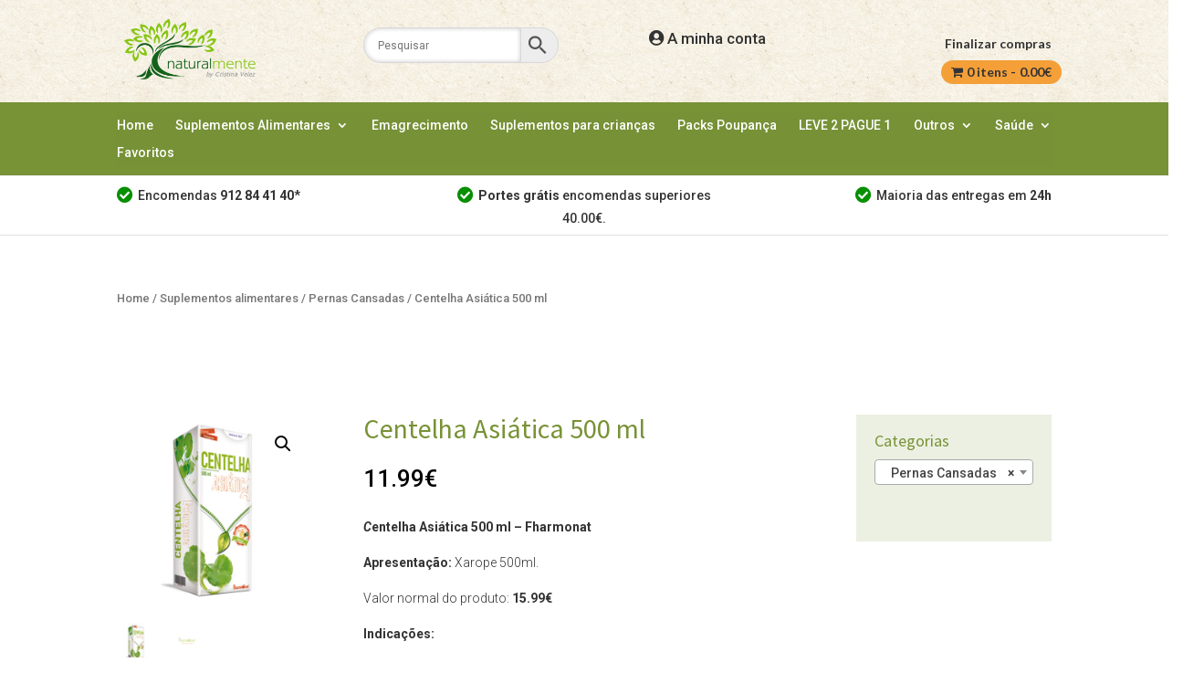

--- FILE ---
content_type: text/html; charset=UTF-8
request_url: https://naturalmenteloja.pt/produto/centelha-asiatica-fharmonat/
body_size: 26335
content:
<!DOCTYPE html>
<html lang="pt-PT">
<head>
	<meta charset="UTF-8" />
<meta http-equiv="X-UA-Compatible" content="IE=edge">
	<link rel="pingback" href="https://naturalmenteloja.pt/xmlrpc.php" />

	<script type="text/javascript">
		document.documentElement.className = 'js';
	</script>
	
	<meta name='robots' content='index, follow, max-image-preview:large, max-snippet:-1, max-video-preview:-1' />

	<!-- This site is optimized with the Yoast SEO plugin v21.1 - https://yoast.com/wordpress/plugins/seo/ -->
	<title>Centelha Asiática 500 ml - Fharmonat - Naturalmente</title>
	<meta name="description" content="Centelha Asiática é usada para melhorar a circulação do sangue, combater varizes, psoríase e insuficiência venosa crónica." />
	<link rel="canonical" href="https://naturalmenteloja.pt/produto/centelha-asiatica-fharmonat/" />
	<meta property="og:locale" content="pt_PT" />
	<meta property="og:type" content="article" />
	<meta property="og:title" content="Centelha Asiática 500 ml - Fharmonat" />
	<meta property="og:description" content="Centelha Asiática é usada para melhorar a circulação do sangue, combater varizes, psoríase e insuficiência venosa crónica." />
	<meta property="og:url" content="https://naturalmenteloja.pt/produto/centelha-asiatica-fharmonat/" />
	<meta property="og:site_name" content="Produtos Naturais - Naturalmente Loja" />
	<meta property="article:publisher" content="https://www.facebook.com/Naturalmente-1659633354259008/?pnref=lhc" />
	<meta property="article:modified_time" content="2022-05-26T14:33:21+00:00" />
	<meta property="og:image" content="https://naturalmenteloja.pt/wp-content/uploads/2015/12/Centelha-Asiatica-500-ml-Fharmonat.jpg" />
	<meta property="og:image:width" content="500" />
	<meta property="og:image:height" content="500" />
	<meta property="og:image:type" content="image/jpeg" />
	<meta name="twitter:card" content="summary_large_image" />
	<meta name="twitter:title" content="Centelha Asiática 500 ml - Fharmonat" />
	<meta name="twitter:description" content="Centelha Asiática é usada para melhorar a circulação do sangue, combater varizes, psoríase e insuficiência venosa crónica." />
	<meta name="twitter:image" content="https://naturalmenteloja.pt/wp-content/uploads/2015/12/Centelha-Asiatica-500-ml-Fharmonat.jpg" />
	<meta name="twitter:label1" content="Tempo estimado de leitura" />
	<meta name="twitter:data1" content="1 minuto" />
	<script type="application/ld+json" class="yoast-schema-graph">{"@context":"https://schema.org","@graph":[{"@type":"WebPage","@id":"https://naturalmenteloja.pt/produto/centelha-asiatica-fharmonat/","url":"https://naturalmenteloja.pt/produto/centelha-asiatica-fharmonat/","name":"Centelha Asiática 500 ml - Fharmonat - Naturalmente","isPartOf":{"@id":"https://naturalmenteloja.pt/#website"},"primaryImageOfPage":{"@id":"https://naturalmenteloja.pt/produto/centelha-asiatica-fharmonat/#primaryimage"},"image":{"@id":"https://naturalmenteloja.pt/produto/centelha-asiatica-fharmonat/#primaryimage"},"thumbnailUrl":"https://naturalmenteloja.pt/wp-content/uploads/2015/12/Centelha-Asiatica-500-ml-Fharmonat.jpg","datePublished":"2015-12-29T15:27:33+00:00","dateModified":"2022-05-26T14:33:21+00:00","description":"Centelha Asiática é usada para melhorar a circulação do sangue, combater varizes, psoríase e insuficiência venosa crónica.","breadcrumb":{"@id":"https://naturalmenteloja.pt/produto/centelha-asiatica-fharmonat/#breadcrumb"},"inLanguage":"pt-PT","potentialAction":[{"@type":"ReadAction","target":["https://naturalmenteloja.pt/produto/centelha-asiatica-fharmonat/"]}]},{"@type":"ImageObject","inLanguage":"pt-PT","@id":"https://naturalmenteloja.pt/produto/centelha-asiatica-fharmonat/#primaryimage","url":"https://naturalmenteloja.pt/wp-content/uploads/2015/12/Centelha-Asiatica-500-ml-Fharmonat.jpg","contentUrl":"https://naturalmenteloja.pt/wp-content/uploads/2015/12/Centelha-Asiatica-500-ml-Fharmonat.jpg","width":500,"height":500,"caption":"Centelha Asiática 500 ml - Fharmonat"},{"@type":"BreadcrumbList","@id":"https://naturalmenteloja.pt/produto/centelha-asiatica-fharmonat/#breadcrumb","itemListElement":[{"@type":"ListItem","position":1,"name":"Home","item":"https://naturalmenteloja.pt/"},{"@type":"ListItem","position":2,"name":"Loja","item":"https://naturalmenteloja.pt/loja/"},{"@type":"ListItem","position":3,"name":"Centelha Asiática 500 ml"}]},{"@type":"WebSite","@id":"https://naturalmenteloja.pt/#website","url":"https://naturalmenteloja.pt/","name":"Produtos Naturais - Naturalmente Loja","description":"Produtos Naturais - loja online","publisher":{"@id":"https://naturalmenteloja.pt/#organization"},"potentialAction":[{"@type":"SearchAction","target":{"@type":"EntryPoint","urlTemplate":"https://naturalmenteloja.pt/?s={search_term_string}"},"query-input":"required name=search_term_string"}],"inLanguage":"pt-PT"},{"@type":"Organization","@id":"https://naturalmenteloja.pt/#organization","name":"Produtos Naturais - Naturalmente Loja","url":"https://naturalmenteloja.pt/","logo":{"@type":"ImageObject","inLanguage":"pt-PT","@id":"https://naturalmenteloja.pt/#/schema/logo/image/","url":"https://naturalmenteloja.pt/wp-content/uploads/2015/11/logo-min.png","contentUrl":"https://naturalmenteloja.pt/wp-content/uploads/2015/11/logo-min.png","width":300,"height":150,"caption":"Produtos Naturais - Naturalmente Loja"},"image":{"@id":"https://naturalmenteloja.pt/#/schema/logo/image/"},"sameAs":["https://www.facebook.com/Naturalmente-1659633354259008/?pnref=lhc"]}]}</script>
	<!-- / Yoast SEO plugin. -->


<link rel='dns-prefetch' href='//stats.wp.com' />
<link rel='dns-prefetch' href='//www.googletagmanager.com' />
<link rel='dns-prefetch' href='//fonts.googleapis.com' />
<link rel="alternate" type="application/rss+xml" title="Produtos Naturais - Naturalmente Loja &raquo; Feed" href="https://naturalmenteloja.pt/feed/" />
<link rel="alternate" type="application/rss+xml" title="Produtos Naturais - Naturalmente Loja &raquo; Feed de comentários" href="https://naturalmenteloja.pt/comments/feed/" />
<script type="text/javascript">
window._wpemojiSettings = {"baseUrl":"https:\/\/s.w.org\/images\/core\/emoji\/14.0.0\/72x72\/","ext":".png","svgUrl":"https:\/\/s.w.org\/images\/core\/emoji\/14.0.0\/svg\/","svgExt":".svg","source":{"concatemoji":"https:\/\/naturalmenteloja.pt\/wp-includes\/js\/wp-emoji-release.min.js?ver=6.3.1"}};
/*! This file is auto-generated */
!function(i,n){var o,s,e;function c(e){try{var t={supportTests:e,timestamp:(new Date).valueOf()};sessionStorage.setItem(o,JSON.stringify(t))}catch(e){}}function p(e,t,n){e.clearRect(0,0,e.canvas.width,e.canvas.height),e.fillText(t,0,0);var t=new Uint32Array(e.getImageData(0,0,e.canvas.width,e.canvas.height).data),r=(e.clearRect(0,0,e.canvas.width,e.canvas.height),e.fillText(n,0,0),new Uint32Array(e.getImageData(0,0,e.canvas.width,e.canvas.height).data));return t.every(function(e,t){return e===r[t]})}function u(e,t,n){switch(t){case"flag":return n(e,"\ud83c\udff3\ufe0f\u200d\u26a7\ufe0f","\ud83c\udff3\ufe0f\u200b\u26a7\ufe0f")?!1:!n(e,"\ud83c\uddfa\ud83c\uddf3","\ud83c\uddfa\u200b\ud83c\uddf3")&&!n(e,"\ud83c\udff4\udb40\udc67\udb40\udc62\udb40\udc65\udb40\udc6e\udb40\udc67\udb40\udc7f","\ud83c\udff4\u200b\udb40\udc67\u200b\udb40\udc62\u200b\udb40\udc65\u200b\udb40\udc6e\u200b\udb40\udc67\u200b\udb40\udc7f");case"emoji":return!n(e,"\ud83e\udef1\ud83c\udffb\u200d\ud83e\udef2\ud83c\udfff","\ud83e\udef1\ud83c\udffb\u200b\ud83e\udef2\ud83c\udfff")}return!1}function f(e,t,n){var r="undefined"!=typeof WorkerGlobalScope&&self instanceof WorkerGlobalScope?new OffscreenCanvas(300,150):i.createElement("canvas"),a=r.getContext("2d",{willReadFrequently:!0}),o=(a.textBaseline="top",a.font="600 32px Arial",{});return e.forEach(function(e){o[e]=t(a,e,n)}),o}function t(e){var t=i.createElement("script");t.src=e,t.defer=!0,i.head.appendChild(t)}"undefined"!=typeof Promise&&(o="wpEmojiSettingsSupports",s=["flag","emoji"],n.supports={everything:!0,everythingExceptFlag:!0},e=new Promise(function(e){i.addEventListener("DOMContentLoaded",e,{once:!0})}),new Promise(function(t){var n=function(){try{var e=JSON.parse(sessionStorage.getItem(o));if("object"==typeof e&&"number"==typeof e.timestamp&&(new Date).valueOf()<e.timestamp+604800&&"object"==typeof e.supportTests)return e.supportTests}catch(e){}return null}();if(!n){if("undefined"!=typeof Worker&&"undefined"!=typeof OffscreenCanvas&&"undefined"!=typeof URL&&URL.createObjectURL&&"undefined"!=typeof Blob)try{var e="postMessage("+f.toString()+"("+[JSON.stringify(s),u.toString(),p.toString()].join(",")+"));",r=new Blob([e],{type:"text/javascript"}),a=new Worker(URL.createObjectURL(r),{name:"wpTestEmojiSupports"});return void(a.onmessage=function(e){c(n=e.data),a.terminate(),t(n)})}catch(e){}c(n=f(s,u,p))}t(n)}).then(function(e){for(var t in e)n.supports[t]=e[t],n.supports.everything=n.supports.everything&&n.supports[t],"flag"!==t&&(n.supports.everythingExceptFlag=n.supports.everythingExceptFlag&&n.supports[t]);n.supports.everythingExceptFlag=n.supports.everythingExceptFlag&&!n.supports.flag,n.DOMReady=!1,n.readyCallback=function(){n.DOMReady=!0}}).then(function(){return e}).then(function(){var e;n.supports.everything||(n.readyCallback(),(e=n.source||{}).concatemoji?t(e.concatemoji):e.wpemoji&&e.twemoji&&(t(e.twemoji),t(e.wpemoji)))}))}((window,document),window._wpemojiSettings);
</script>
<meta content="Naturalmente-child v.1.0" name="generator"/><style type="text/css">
img.wp-smiley,
img.emoji {
	display: inline !important;
	border: none !important;
	box-shadow: none !important;
	height: 1em !important;
	width: 1em !important;
	margin: 0 0.07em !important;
	vertical-align: -0.1em !important;
	background: none !important;
	padding: 0 !important;
}
</style>
	<link rel='stylesheet' id='aws-divi-css' href='https://naturalmenteloja.pt/wp-content/plugins/advanced-woo-search/includes/modules/divi/divi.css?ver=2.87' type='text/css' media='all' />
<link rel='stylesheet' id='wp-block-library-css' href='https://naturalmenteloja.pt/wp-includes/css/dist/block-library/style.min.css?ver=6.3.1' type='text/css' media='all' />
<link rel='stylesheet' id='wc-blocks-style-css' href='https://naturalmenteloja.pt/wp-content/plugins/woocommerce/packages/woocommerce-blocks/build/wc-blocks.css?ver=10.6.6' type='text/css' media='all' />
<link rel='stylesheet' id='wc-blocks-style-active-filters-css' href='https://naturalmenteloja.pt/wp-content/plugins/woocommerce/packages/woocommerce-blocks/build/active-filters.css?ver=10.6.6' type='text/css' media='all' />
<link rel='stylesheet' id='wc-blocks-style-add-to-cart-form-css' href='https://naturalmenteloja.pt/wp-content/plugins/woocommerce/packages/woocommerce-blocks/build/add-to-cart-form.css?ver=10.6.6' type='text/css' media='all' />
<link rel='stylesheet' id='wc-blocks-packages-style-css' href='https://naturalmenteloja.pt/wp-content/plugins/woocommerce/packages/woocommerce-blocks/build/packages-style.css?ver=10.6.6' type='text/css' media='all' />
<link rel='stylesheet' id='wc-blocks-style-all-products-css' href='https://naturalmenteloja.pt/wp-content/plugins/woocommerce/packages/woocommerce-blocks/build/all-products.css?ver=10.6.6' type='text/css' media='all' />
<link rel='stylesheet' id='wc-blocks-style-all-reviews-css' href='https://naturalmenteloja.pt/wp-content/plugins/woocommerce/packages/woocommerce-blocks/build/all-reviews.css?ver=10.6.6' type='text/css' media='all' />
<link rel='stylesheet' id='wc-blocks-style-attribute-filter-css' href='https://naturalmenteloja.pt/wp-content/plugins/woocommerce/packages/woocommerce-blocks/build/attribute-filter.css?ver=10.6.6' type='text/css' media='all' />
<link rel='stylesheet' id='wc-blocks-style-breadcrumbs-css' href='https://naturalmenteloja.pt/wp-content/plugins/woocommerce/packages/woocommerce-blocks/build/breadcrumbs.css?ver=10.6.6' type='text/css' media='all' />
<link rel='stylesheet' id='wc-blocks-style-catalog-sorting-css' href='https://naturalmenteloja.pt/wp-content/plugins/woocommerce/packages/woocommerce-blocks/build/catalog-sorting.css?ver=10.6.6' type='text/css' media='all' />
<link rel='stylesheet' id='wc-blocks-style-customer-account-css' href='https://naturalmenteloja.pt/wp-content/plugins/woocommerce/packages/woocommerce-blocks/build/customer-account.css?ver=10.6.6' type='text/css' media='all' />
<link rel='stylesheet' id='wc-blocks-style-featured-category-css' href='https://naturalmenteloja.pt/wp-content/plugins/woocommerce/packages/woocommerce-blocks/build/featured-category.css?ver=10.6.6' type='text/css' media='all' />
<link rel='stylesheet' id='wc-blocks-style-featured-product-css' href='https://naturalmenteloja.pt/wp-content/plugins/woocommerce/packages/woocommerce-blocks/build/featured-product.css?ver=10.6.6' type='text/css' media='all' />
<link rel='stylesheet' id='wc-blocks-style-mini-cart-css' href='https://naturalmenteloja.pt/wp-content/plugins/woocommerce/packages/woocommerce-blocks/build/mini-cart.css?ver=10.6.6' type='text/css' media='all' />
<link rel='stylesheet' id='wc-blocks-style-price-filter-css' href='https://naturalmenteloja.pt/wp-content/plugins/woocommerce/packages/woocommerce-blocks/build/price-filter.css?ver=10.6.6' type='text/css' media='all' />
<link rel='stylesheet' id='wc-blocks-style-product-add-to-cart-css' href='https://naturalmenteloja.pt/wp-content/plugins/woocommerce/packages/woocommerce-blocks/build/product-add-to-cart.css?ver=10.6.6' type='text/css' media='all' />
<link rel='stylesheet' id='wc-blocks-style-product-button-css' href='https://naturalmenteloja.pt/wp-content/plugins/woocommerce/packages/woocommerce-blocks/build/product-button.css?ver=10.6.6' type='text/css' media='all' />
<link rel='stylesheet' id='wc-blocks-style-product-categories-css' href='https://naturalmenteloja.pt/wp-content/plugins/woocommerce/packages/woocommerce-blocks/build/product-categories.css?ver=10.6.6' type='text/css' media='all' />
<link rel='stylesheet' id='wc-blocks-style-product-image-css' href='https://naturalmenteloja.pt/wp-content/plugins/woocommerce/packages/woocommerce-blocks/build/product-image.css?ver=10.6.6' type='text/css' media='all' />
<link rel='stylesheet' id='wc-blocks-style-product-image-gallery-css' href='https://naturalmenteloja.pt/wp-content/plugins/woocommerce/packages/woocommerce-blocks/build/product-image-gallery.css?ver=10.6.6' type='text/css' media='all' />
<link rel='stylesheet' id='wc-blocks-style-product-query-css' href='https://naturalmenteloja.pt/wp-content/plugins/woocommerce/packages/woocommerce-blocks/build/product-query.css?ver=10.6.6' type='text/css' media='all' />
<link rel='stylesheet' id='wc-blocks-style-product-results-count-css' href='https://naturalmenteloja.pt/wp-content/plugins/woocommerce/packages/woocommerce-blocks/build/product-results-count.css?ver=10.6.6' type='text/css' media='all' />
<link rel='stylesheet' id='wc-blocks-style-product-reviews-css' href='https://naturalmenteloja.pt/wp-content/plugins/woocommerce/packages/woocommerce-blocks/build/product-reviews.css?ver=10.6.6' type='text/css' media='all' />
<link rel='stylesheet' id='wc-blocks-style-product-sale-badge-css' href='https://naturalmenteloja.pt/wp-content/plugins/woocommerce/packages/woocommerce-blocks/build/product-sale-badge.css?ver=10.6.6' type='text/css' media='all' />
<link rel='stylesheet' id='wc-blocks-style-product-search-css' href='https://naturalmenteloja.pt/wp-content/plugins/woocommerce/packages/woocommerce-blocks/build/product-search.css?ver=10.6.6' type='text/css' media='all' />
<link rel='stylesheet' id='wc-blocks-style-product-sku-css' href='https://naturalmenteloja.pt/wp-content/plugins/woocommerce/packages/woocommerce-blocks/build/product-sku.css?ver=10.6.6' type='text/css' media='all' />
<link rel='stylesheet' id='wc-blocks-style-product-stock-indicator-css' href='https://naturalmenteloja.pt/wp-content/plugins/woocommerce/packages/woocommerce-blocks/build/product-stock-indicator.css?ver=10.6.6' type='text/css' media='all' />
<link rel='stylesheet' id='wc-blocks-style-product-summary-css' href='https://naturalmenteloja.pt/wp-content/plugins/woocommerce/packages/woocommerce-blocks/build/product-summary.css?ver=10.6.6' type='text/css' media='all' />
<link rel='stylesheet' id='wc-blocks-style-product-title-css' href='https://naturalmenteloja.pt/wp-content/plugins/woocommerce/packages/woocommerce-blocks/build/product-title.css?ver=10.6.6' type='text/css' media='all' />
<link rel='stylesheet' id='wc-blocks-style-rating-filter-css' href='https://naturalmenteloja.pt/wp-content/plugins/woocommerce/packages/woocommerce-blocks/build/rating-filter.css?ver=10.6.6' type='text/css' media='all' />
<link rel='stylesheet' id='wc-blocks-style-reviews-by-category-css' href='https://naturalmenteloja.pt/wp-content/plugins/woocommerce/packages/woocommerce-blocks/build/reviews-by-category.css?ver=10.6.6' type='text/css' media='all' />
<link rel='stylesheet' id='wc-blocks-style-reviews-by-product-css' href='https://naturalmenteloja.pt/wp-content/plugins/woocommerce/packages/woocommerce-blocks/build/reviews-by-product.css?ver=10.6.6' type='text/css' media='all' />
<link rel='stylesheet' id='wc-blocks-style-product-details-css' href='https://naturalmenteloja.pt/wp-content/plugins/woocommerce/packages/woocommerce-blocks/build/product-details.css?ver=10.6.6' type='text/css' media='all' />
<link rel='stylesheet' id='wc-blocks-style-single-product-css' href='https://naturalmenteloja.pt/wp-content/plugins/woocommerce/packages/woocommerce-blocks/build/single-product.css?ver=10.6.6' type='text/css' media='all' />
<link rel='stylesheet' id='wc-blocks-style-stock-filter-css' href='https://naturalmenteloja.pt/wp-content/plugins/woocommerce/packages/woocommerce-blocks/build/stock-filter.css?ver=10.6.6' type='text/css' media='all' />
<link rel='stylesheet' id='wc-blocks-style-cart-css' href='https://naturalmenteloja.pt/wp-content/plugins/woocommerce/packages/woocommerce-blocks/build/cart.css?ver=10.6.6' type='text/css' media='all' />
<link rel='stylesheet' id='wc-blocks-style-checkout-css' href='https://naturalmenteloja.pt/wp-content/plugins/woocommerce/packages/woocommerce-blocks/build/checkout.css?ver=10.6.6' type='text/css' media='all' />
<link rel='stylesheet' id='wc-blocks-style-mini-cart-contents-css' href='https://naturalmenteloja.pt/wp-content/plugins/woocommerce/packages/woocommerce-blocks/build/mini-cart-contents.css?ver=10.6.6' type='text/css' media='all' />
<style id='classic-theme-styles-inline-css' type='text/css'>
/*! This file is auto-generated */
.wp-block-button__link{color:#fff;background-color:#32373c;border-radius:9999px;box-shadow:none;text-decoration:none;padding:calc(.667em + 2px) calc(1.333em + 2px);font-size:1.125em}.wp-block-file__button{background:#32373c;color:#fff;text-decoration:none}
</style>
<style id='global-styles-inline-css' type='text/css'>
body{--wp--preset--color--black: #000000;--wp--preset--color--cyan-bluish-gray: #abb8c3;--wp--preset--color--white: #ffffff;--wp--preset--color--pale-pink: #f78da7;--wp--preset--color--vivid-red: #cf2e2e;--wp--preset--color--luminous-vivid-orange: #ff6900;--wp--preset--color--luminous-vivid-amber: #fcb900;--wp--preset--color--light-green-cyan: #7bdcb5;--wp--preset--color--vivid-green-cyan: #00d084;--wp--preset--color--pale-cyan-blue: #8ed1fc;--wp--preset--color--vivid-cyan-blue: #0693e3;--wp--preset--color--vivid-purple: #9b51e0;--wp--preset--gradient--vivid-cyan-blue-to-vivid-purple: linear-gradient(135deg,rgba(6,147,227,1) 0%,rgb(155,81,224) 100%);--wp--preset--gradient--light-green-cyan-to-vivid-green-cyan: linear-gradient(135deg,rgb(122,220,180) 0%,rgb(0,208,130) 100%);--wp--preset--gradient--luminous-vivid-amber-to-luminous-vivid-orange: linear-gradient(135deg,rgba(252,185,0,1) 0%,rgba(255,105,0,1) 100%);--wp--preset--gradient--luminous-vivid-orange-to-vivid-red: linear-gradient(135deg,rgba(255,105,0,1) 0%,rgb(207,46,46) 100%);--wp--preset--gradient--very-light-gray-to-cyan-bluish-gray: linear-gradient(135deg,rgb(238,238,238) 0%,rgb(169,184,195) 100%);--wp--preset--gradient--cool-to-warm-spectrum: linear-gradient(135deg,rgb(74,234,220) 0%,rgb(151,120,209) 20%,rgb(207,42,186) 40%,rgb(238,44,130) 60%,rgb(251,105,98) 80%,rgb(254,248,76) 100%);--wp--preset--gradient--blush-light-purple: linear-gradient(135deg,rgb(255,206,236) 0%,rgb(152,150,240) 100%);--wp--preset--gradient--blush-bordeaux: linear-gradient(135deg,rgb(254,205,165) 0%,rgb(254,45,45) 50%,rgb(107,0,62) 100%);--wp--preset--gradient--luminous-dusk: linear-gradient(135deg,rgb(255,203,112) 0%,rgb(199,81,192) 50%,rgb(65,88,208) 100%);--wp--preset--gradient--pale-ocean: linear-gradient(135deg,rgb(255,245,203) 0%,rgb(182,227,212) 50%,rgb(51,167,181) 100%);--wp--preset--gradient--electric-grass: linear-gradient(135deg,rgb(202,248,128) 0%,rgb(113,206,126) 100%);--wp--preset--gradient--midnight: linear-gradient(135deg,rgb(2,3,129) 0%,rgb(40,116,252) 100%);--wp--preset--font-size--small: 13px;--wp--preset--font-size--medium: 20px;--wp--preset--font-size--large: 36px;--wp--preset--font-size--x-large: 42px;--wp--preset--spacing--20: 0.44rem;--wp--preset--spacing--30: 0.67rem;--wp--preset--spacing--40: 1rem;--wp--preset--spacing--50: 1.5rem;--wp--preset--spacing--60: 2.25rem;--wp--preset--spacing--70: 3.38rem;--wp--preset--spacing--80: 5.06rem;--wp--preset--shadow--natural: 6px 6px 9px rgba(0, 0, 0, 0.2);--wp--preset--shadow--deep: 12px 12px 50px rgba(0, 0, 0, 0.4);--wp--preset--shadow--sharp: 6px 6px 0px rgba(0, 0, 0, 0.2);--wp--preset--shadow--outlined: 6px 6px 0px -3px rgba(255, 255, 255, 1), 6px 6px rgba(0, 0, 0, 1);--wp--preset--shadow--crisp: 6px 6px 0px rgba(0, 0, 0, 1);}:where(.is-layout-flex){gap: 0.5em;}:where(.is-layout-grid){gap: 0.5em;}body .is-layout-flow > .alignleft{float: left;margin-inline-start: 0;margin-inline-end: 2em;}body .is-layout-flow > .alignright{float: right;margin-inline-start: 2em;margin-inline-end: 0;}body .is-layout-flow > .aligncenter{margin-left: auto !important;margin-right: auto !important;}body .is-layout-constrained > .alignleft{float: left;margin-inline-start: 0;margin-inline-end: 2em;}body .is-layout-constrained > .alignright{float: right;margin-inline-start: 2em;margin-inline-end: 0;}body .is-layout-constrained > .aligncenter{margin-left: auto !important;margin-right: auto !important;}body .is-layout-constrained > :where(:not(.alignleft):not(.alignright):not(.alignfull)){max-width: var(--wp--style--global--content-size);margin-left: auto !important;margin-right: auto !important;}body .is-layout-constrained > .alignwide{max-width: var(--wp--style--global--wide-size);}body .is-layout-flex{display: flex;}body .is-layout-flex{flex-wrap: wrap;align-items: center;}body .is-layout-flex > *{margin: 0;}body .is-layout-grid{display: grid;}body .is-layout-grid > *{margin: 0;}:where(.wp-block-columns.is-layout-flex){gap: 2em;}:where(.wp-block-columns.is-layout-grid){gap: 2em;}:where(.wp-block-post-template.is-layout-flex){gap: 1.25em;}:where(.wp-block-post-template.is-layout-grid){gap: 1.25em;}.has-black-color{color: var(--wp--preset--color--black) !important;}.has-cyan-bluish-gray-color{color: var(--wp--preset--color--cyan-bluish-gray) !important;}.has-white-color{color: var(--wp--preset--color--white) !important;}.has-pale-pink-color{color: var(--wp--preset--color--pale-pink) !important;}.has-vivid-red-color{color: var(--wp--preset--color--vivid-red) !important;}.has-luminous-vivid-orange-color{color: var(--wp--preset--color--luminous-vivid-orange) !important;}.has-luminous-vivid-amber-color{color: var(--wp--preset--color--luminous-vivid-amber) !important;}.has-light-green-cyan-color{color: var(--wp--preset--color--light-green-cyan) !important;}.has-vivid-green-cyan-color{color: var(--wp--preset--color--vivid-green-cyan) !important;}.has-pale-cyan-blue-color{color: var(--wp--preset--color--pale-cyan-blue) !important;}.has-vivid-cyan-blue-color{color: var(--wp--preset--color--vivid-cyan-blue) !important;}.has-vivid-purple-color{color: var(--wp--preset--color--vivid-purple) !important;}.has-black-background-color{background-color: var(--wp--preset--color--black) !important;}.has-cyan-bluish-gray-background-color{background-color: var(--wp--preset--color--cyan-bluish-gray) !important;}.has-white-background-color{background-color: var(--wp--preset--color--white) !important;}.has-pale-pink-background-color{background-color: var(--wp--preset--color--pale-pink) !important;}.has-vivid-red-background-color{background-color: var(--wp--preset--color--vivid-red) !important;}.has-luminous-vivid-orange-background-color{background-color: var(--wp--preset--color--luminous-vivid-orange) !important;}.has-luminous-vivid-amber-background-color{background-color: var(--wp--preset--color--luminous-vivid-amber) !important;}.has-light-green-cyan-background-color{background-color: var(--wp--preset--color--light-green-cyan) !important;}.has-vivid-green-cyan-background-color{background-color: var(--wp--preset--color--vivid-green-cyan) !important;}.has-pale-cyan-blue-background-color{background-color: var(--wp--preset--color--pale-cyan-blue) !important;}.has-vivid-cyan-blue-background-color{background-color: var(--wp--preset--color--vivid-cyan-blue) !important;}.has-vivid-purple-background-color{background-color: var(--wp--preset--color--vivid-purple) !important;}.has-black-border-color{border-color: var(--wp--preset--color--black) !important;}.has-cyan-bluish-gray-border-color{border-color: var(--wp--preset--color--cyan-bluish-gray) !important;}.has-white-border-color{border-color: var(--wp--preset--color--white) !important;}.has-pale-pink-border-color{border-color: var(--wp--preset--color--pale-pink) !important;}.has-vivid-red-border-color{border-color: var(--wp--preset--color--vivid-red) !important;}.has-luminous-vivid-orange-border-color{border-color: var(--wp--preset--color--luminous-vivid-orange) !important;}.has-luminous-vivid-amber-border-color{border-color: var(--wp--preset--color--luminous-vivid-amber) !important;}.has-light-green-cyan-border-color{border-color: var(--wp--preset--color--light-green-cyan) !important;}.has-vivid-green-cyan-border-color{border-color: var(--wp--preset--color--vivid-green-cyan) !important;}.has-pale-cyan-blue-border-color{border-color: var(--wp--preset--color--pale-cyan-blue) !important;}.has-vivid-cyan-blue-border-color{border-color: var(--wp--preset--color--vivid-cyan-blue) !important;}.has-vivid-purple-border-color{border-color: var(--wp--preset--color--vivid-purple) !important;}.has-vivid-cyan-blue-to-vivid-purple-gradient-background{background: var(--wp--preset--gradient--vivid-cyan-blue-to-vivid-purple) !important;}.has-light-green-cyan-to-vivid-green-cyan-gradient-background{background: var(--wp--preset--gradient--light-green-cyan-to-vivid-green-cyan) !important;}.has-luminous-vivid-amber-to-luminous-vivid-orange-gradient-background{background: var(--wp--preset--gradient--luminous-vivid-amber-to-luminous-vivid-orange) !important;}.has-luminous-vivid-orange-to-vivid-red-gradient-background{background: var(--wp--preset--gradient--luminous-vivid-orange-to-vivid-red) !important;}.has-very-light-gray-to-cyan-bluish-gray-gradient-background{background: var(--wp--preset--gradient--very-light-gray-to-cyan-bluish-gray) !important;}.has-cool-to-warm-spectrum-gradient-background{background: var(--wp--preset--gradient--cool-to-warm-spectrum) !important;}.has-blush-light-purple-gradient-background{background: var(--wp--preset--gradient--blush-light-purple) !important;}.has-blush-bordeaux-gradient-background{background: var(--wp--preset--gradient--blush-bordeaux) !important;}.has-luminous-dusk-gradient-background{background: var(--wp--preset--gradient--luminous-dusk) !important;}.has-pale-ocean-gradient-background{background: var(--wp--preset--gradient--pale-ocean) !important;}.has-electric-grass-gradient-background{background: var(--wp--preset--gradient--electric-grass) !important;}.has-midnight-gradient-background{background: var(--wp--preset--gradient--midnight) !important;}.has-small-font-size{font-size: var(--wp--preset--font-size--small) !important;}.has-medium-font-size{font-size: var(--wp--preset--font-size--medium) !important;}.has-large-font-size{font-size: var(--wp--preset--font-size--large) !important;}.has-x-large-font-size{font-size: var(--wp--preset--font-size--x-large) !important;}
.wp-block-navigation a:where(:not(.wp-element-button)){color: inherit;}
:where(.wp-block-post-template.is-layout-flex){gap: 1.25em;}:where(.wp-block-post-template.is-layout-grid){gap: 1.25em;}
:where(.wp-block-columns.is-layout-flex){gap: 2em;}:where(.wp-block-columns.is-layout-grid){gap: 2em;}
.wp-block-pullquote{font-size: 1.5em;line-height: 1.6;}
</style>
<link rel='stylesheet' id='page-list-style-css' href='https://naturalmenteloja.pt/wp-content/plugins/page-list/css/page-list.css?ver=5.6' type='text/css' media='all' />
<link rel='stylesheet' id='wpmenucart-icons-css' href='https://naturalmenteloja.pt/wp-content/plugins/woocommerce-menu-bar-cart/assets/css/wpmenucart-icons.min.css?ver=2.14.1' type='text/css' media='all' />
<style id='wpmenucart-icons-inline-css' type='text/css'>
@font-face{font-family:WPMenuCart;src:url(https://naturalmenteloja.pt/wp-content/plugins/woocommerce-menu-bar-cart/assets/fonts/WPMenuCart.eot);src:url(https://naturalmenteloja.pt/wp-content/plugins/woocommerce-menu-bar-cart/assets/fonts/WPMenuCart.eot?#iefix) format('embedded-opentype'),url(https://naturalmenteloja.pt/wp-content/plugins/woocommerce-menu-bar-cart/assets/fonts/WPMenuCart.woff2) format('woff2'),url(https://naturalmenteloja.pt/wp-content/plugins/woocommerce-menu-bar-cart/assets/fonts/WPMenuCart.woff) format('woff'),url(https://naturalmenteloja.pt/wp-content/plugins/woocommerce-menu-bar-cart/assets/fonts/WPMenuCart.ttf) format('truetype'),url(https://naturalmenteloja.pt/wp-content/plugins/woocommerce-menu-bar-cart/assets/fonts/WPMenuCart.svg#WPMenuCart) format('svg');font-weight:400;font-style:normal;font-display:swap}
</style>
<link rel='stylesheet' id='wpmenucart-css' href='https://naturalmenteloja.pt/wp-content/plugins/woocommerce-menu-bar-cart/assets/css/wpmenucart-main.min.css?ver=2.14.1' type='text/css' media='all' />
<link rel='stylesheet' id='woof-css' href='https://naturalmenteloja.pt/wp-content/plugins/woocommerce-products-filter/css/front.css?ver=1.3.4.3' type='text/css' media='all' />
<style id='woof-inline-css' type='text/css'>

.woof_products_top_panel li span, .woof_products_top_panel2 li span{background: url(https://naturalmenteloja.pt/wp-content/plugins/woocommerce-products-filter/img/delete.png);background-size: 14px 14px;background-repeat: no-repeat;background-position: right;}
.woof_edit_view{
                    display: none;
                }
</style>
<link rel='stylesheet' id='chosen-drop-down-css' href='https://naturalmenteloja.pt/wp-content/plugins/woocommerce-products-filter/js/chosen/chosen.min.css?ver=1.3.4.3' type='text/css' media='all' />
<link rel='stylesheet' id='woof_by_author_html_items-css' href='https://naturalmenteloja.pt/wp-content/plugins/woocommerce-products-filter/ext/by_author/css/by_author.css?ver=1.3.4.3' type='text/css' media='all' />
<link rel='stylesheet' id='woof_by_instock_html_items-css' href='https://naturalmenteloja.pt/wp-content/plugins/woocommerce-products-filter/ext/by_instock/css/by_instock.css?ver=1.3.4.3' type='text/css' media='all' />
<link rel='stylesheet' id='woof_by_onsales_html_items-css' href='https://naturalmenteloja.pt/wp-content/plugins/woocommerce-products-filter/ext/by_onsales/css/by_onsales.css?ver=1.3.4.3' type='text/css' media='all' />
<link rel='stylesheet' id='woof_by_text_html_items-css' href='https://naturalmenteloja.pt/wp-content/plugins/woocommerce-products-filter/ext/by_text/assets/css/front.css?ver=1.3.4.3' type='text/css' media='all' />
<link rel='stylesheet' id='woof_label_html_items-css' href='https://naturalmenteloja.pt/wp-content/plugins/woocommerce-products-filter/ext/label/css/html_types/label.css?ver=1.3.4.3' type='text/css' media='all' />
<link rel='stylesheet' id='woof_select_radio_check_html_items-css' href='https://naturalmenteloja.pt/wp-content/plugins/woocommerce-products-filter/ext/select_radio_check/css/html_types/select_radio_check.css?ver=1.3.4.3' type='text/css' media='all' />
<link rel='stylesheet' id='woof_sd_html_items_checkbox-css' href='https://naturalmenteloja.pt/wp-content/plugins/woocommerce-products-filter/ext/smart_designer/css/elements/checkbox.css?ver=1.3.4.3' type='text/css' media='all' />
<link rel='stylesheet' id='woof_sd_html_items_radio-css' href='https://naturalmenteloja.pt/wp-content/plugins/woocommerce-products-filter/ext/smart_designer/css/elements/radio.css?ver=1.3.4.3' type='text/css' media='all' />
<link rel='stylesheet' id='woof_sd_html_items_switcher-css' href='https://naturalmenteloja.pt/wp-content/plugins/woocommerce-products-filter/ext/smart_designer/css/elements/switcher.css?ver=1.3.4.3' type='text/css' media='all' />
<link rel='stylesheet' id='woof_sd_html_items_color-css' href='https://naturalmenteloja.pt/wp-content/plugins/woocommerce-products-filter/ext/smart_designer/css/elements/color.css?ver=1.3.4.3' type='text/css' media='all' />
<link rel='stylesheet' id='woof_sd_html_items_tooltip-css' href='https://naturalmenteloja.pt/wp-content/plugins/woocommerce-products-filter/ext/smart_designer/css/tooltip.css?ver=1.3.4.3' type='text/css' media='all' />
<link rel='stylesheet' id='woof_sd_html_items_front-css' href='https://naturalmenteloja.pt/wp-content/plugins/woocommerce-products-filter/ext/smart_designer/css/front.css?ver=1.3.4.3' type='text/css' media='all' />
<link rel='stylesheet' id='woof-switcher23-css' href='https://naturalmenteloja.pt/wp-content/plugins/woocommerce-products-filter/css/switcher.css?ver=1.3.4.3' type='text/css' media='all' />
<link rel='stylesheet' id='photoswipe-css' href='https://naturalmenteloja.pt/wp-content/plugins/woocommerce/assets/css/photoswipe/photoswipe.min.css?ver=8.0.3' type='text/css' media='all' />
<link rel='stylesheet' id='photoswipe-default-skin-css' href='https://naturalmenteloja.pt/wp-content/plugins/woocommerce/assets/css/photoswipe/default-skin/default-skin.min.css?ver=8.0.3' type='text/css' media='all' />
<link rel='stylesheet' id='woocommerce-layout-css' href='https://naturalmenteloja.pt/wp-content/plugins/woocommerce/assets/css/woocommerce-layout.css?ver=8.0.3' type='text/css' media='all' />
<link rel='stylesheet' id='woocommerce-smallscreen-css' href='https://naturalmenteloja.pt/wp-content/plugins/woocommerce/assets/css/woocommerce-smallscreen.css?ver=8.0.3' type='text/css' media='only screen and (max-width: 768px)' />
<link rel='stylesheet' id='woocommerce-general-css' href='https://naturalmenteloja.pt/wp-content/plugins/woocommerce/assets/css/woocommerce.css?ver=8.0.3' type='text/css' media='all' />
<style id='woocommerce-inline-inline-css' type='text/css'>
.woocommerce form .form-row .required { visibility: visible; }
</style>
<link rel='stylesheet' id='aws-style-css' href='https://naturalmenteloja.pt/wp-content/plugins/advanced-woo-search/assets/css/common.min.css?ver=2.87' type='text/css' media='all' />
<link rel='stylesheet' id='perfect-scrollbar-css' href='https://naturalmenteloja.pt/wp-content/plugins/woo-smart-wishlist/assets/libs/perfect-scrollbar/css/perfect-scrollbar.min.css?ver=6.3.1' type='text/css' media='all' />
<link rel='stylesheet' id='perfect-scrollbar-wpc-css' href='https://naturalmenteloja.pt/wp-content/plugins/woo-smart-wishlist/assets/libs/perfect-scrollbar/css/custom-theme.css?ver=6.3.1' type='text/css' media='all' />
<link rel='stylesheet' id='notiny-css' href='https://naturalmenteloja.pt/wp-content/plugins/woo-smart-wishlist/assets/libs/notiny/notiny.css?ver=6.3.1' type='text/css' media='all' />
<link rel='stylesheet' id='woosw-icons-css' href='https://naturalmenteloja.pt/wp-content/plugins/woo-smart-wishlist/assets/css/icons.css?ver=4.7.4' type='text/css' media='all' />
<link rel='stylesheet' id='woosw-frontend-css' href='https://naturalmenteloja.pt/wp-content/plugins/woo-smart-wishlist/assets/css/frontend.css?ver=4.7.4' type='text/css' media='all' />
<style id='woosw-frontend-inline-css' type='text/css'>
.woosw-popup .woosw-popup-inner .woosw-popup-content .woosw-popup-content-bot .woosw-notice { background-color: #789236; } .woosw-popup .woosw-popup-inner .woosw-popup-content .woosw-popup-content-bot .woosw-popup-content-bot-inner a:hover { color: #789236; border-color: #789236; } 
</style>
<link rel='stylesheet' id='yith-wacp-frontend-css' href='https://naturalmenteloja.pt/wp-content/plugins/yith-woocommerce-added-to-cart-popup/assets/css/wacp-frontend.css?ver=1.7.0' type='text/css' media='all' />
<style id='yith-wacp-frontend-inline-css' type='text/css'>

                #yith-wacp-popup .yith-wacp-content a.button {
                        background: rgb(120,146,54);
                        color: rgb(252,252,252);
                }
                #yith-wacp-popup .yith-wacp-content a.button:hover {
                        background: rgba(120,146,54,0.57);
                        color: rgb(252,252,252);
                }
</style>
<link rel='stylesheet' id='parent-style-css' href='https://naturalmenteloja.pt/wp-content/themes/Naturalmente/style.css?ver=6.3.1' type='text/css' media='all' />
<link rel='stylesheet' id='divi-style-css' href='https://naturalmenteloja.pt/wp-content/themes/Naturalmente-child/style.css?ver=4.9.1' type='text/css' media='all' />
<link rel='stylesheet' id='et-builder-googlefonts-cached-css' href='https://fonts.googleapis.com/css?family=Source+Sans+Pro:200,200italic,300,300italic,regular,italic,600,600italic,700,700italic,900,900italic|Roboto:100,100italic,300,300italic,regular,italic,500,500italic,700,700italic,900,900italic|Lato:100,100italic,300,300italic,regular,italic,700,700italic,900,900italic&#038;subset=latin,latin-ext&#038;display=swap' type='text/css' media='all' />
<link rel='stylesheet' id='dashicons-css' href='https://naturalmenteloja.pt/wp-includes/css/dashicons.min.css?ver=6.3.1' type='text/css' media='all' />
<style id='dashicons-inline-css' type='text/css'>
[data-font="Dashicons"]:before {font-family: 'Dashicons' !important;content: attr(data-icon) !important;speak: none !important;font-weight: normal !important;font-variant: normal !important;text-transform: none !important;line-height: 1 !important;font-style: normal !important;-webkit-font-smoothing: antialiased !important;-moz-osx-font-smoothing: grayscale !important;}
</style>
<script type='text/javascript' src='https://naturalmenteloja.pt/wp-includes/js/dist/vendor/wp-polyfill-inert.min.js?ver=3.1.2' id='wp-polyfill-inert-js'></script>
<script type='text/javascript' src='https://naturalmenteloja.pt/wp-includes/js/dist/vendor/regenerator-runtime.min.js?ver=0.13.11' id='regenerator-runtime-js'></script>
<script type='text/javascript' src='https://naturalmenteloja.pt/wp-includes/js/dist/vendor/wp-polyfill.min.js?ver=3.15.0' id='wp-polyfill-js'></script>
<script type='text/javascript' src='https://naturalmenteloja.pt/wp-includes/js/dist/hooks.min.js?ver=c6aec9a8d4e5a5d543a1' id='wp-hooks-js'></script>
<script type='text/javascript' src='https://stats.wp.com/w.js?ver=202604' id='woo-tracks-js'></script>
<script type='text/javascript' id='woof-husky-js-extra'>
/* <![CDATA[ */
var woof_husky_txt = {"ajax_url":"https:\/\/naturalmenteloja.pt\/wp-admin\/admin-ajax.php","plugin_uri":"https:\/\/naturalmenteloja.pt\/wp-content\/plugins\/woocommerce-products-filter\/ext\/by_text\/","loader":"https:\/\/naturalmenteloja.pt\/wp-content\/plugins\/woocommerce-products-filter\/ext\/by_text\/assets\/img\/ajax-loader.gif","not_found":"Nothing found!","prev":"Prev","next":"Next","site_link":"https:\/\/naturalmenteloja.pt","default_data":{"placeholder":"","behavior":"title","search_by_full_word":0,"autocomplete":1,"how_to_open_links":0,"taxonomy_compatibility":0,"sku_compatibility":0,"custom_fields":"","search_desc_variant":0,"view_text_length":10,"min_symbols":3,"max_posts":10,"image":"","notes_for_customer":"","template":"default","max_open_height":300,"page":0}};
/* ]]> */
</script>
<script type='text/javascript' src='https://naturalmenteloja.pt/wp-content/plugins/woocommerce-products-filter/ext/by_text/assets/js/husky.js?ver=1.3.4.3' id='woof-husky-js'></script>
<script type='text/javascript' src='https://naturalmenteloja.pt/wp-includes/js/jquery/jquery.min.js?ver=3.7.0' id='jquery-core-js'></script>
<script type='text/javascript' src='https://naturalmenteloja.pt/wp-includes/js/jquery/jquery-migrate.min.js?ver=3.4.1' id='jquery-migrate-js'></script>
<script type='text/javascript' src='https://naturalmenteloja.pt/wp-content/plugins/wp-retina-2x/app/picturefill.min.js?ver=1694513679' id='wr2x-picturefill-js-js'></script>

<!-- Google Analytics snippet added by Site Kit -->
<script type='text/javascript' src='https://www.googletagmanager.com/gtag/js?id=UA-172907996-1' id='google_gtagjs-js' async></script>
<script id="google_gtagjs-js-after" type="text/javascript">
window.dataLayer = window.dataLayer || [];function gtag(){dataLayer.push(arguments);}
gtag('set', 'linker', {"domains":["naturalmenteloja.pt"]} );
gtag("js", new Date());
gtag("set", "developer_id.dZTNiMT", true);
gtag("config", "UA-172907996-1", {"anonymize_ip":true});
gtag("config", "GT-5786D52");
</script>

<!-- End Google Analytics snippet added by Site Kit -->
<link rel="https://api.w.org/" href="https://naturalmenteloja.pt/wp-json/" /><link rel="alternate" type="application/json" href="https://naturalmenteloja.pt/wp-json/wp/v2/product/1491" /><link rel="EditURI" type="application/rsd+xml" title="RSD" href="https://naturalmenteloja.pt/xmlrpc.php?rsd" />
<meta name="generator" content="WordPress 6.3.1" />
<meta name="generator" content="WooCommerce 8.0.3" />
<link rel='shortlink' href='https://naturalmenteloja.pt/?p=1491' />
<link rel="alternate" type="application/json+oembed" href="https://naturalmenteloja.pt/wp-json/oembed/1.0/embed?url=https%3A%2F%2Fnaturalmenteloja.pt%2Fproduto%2Fcentelha-asiatica-fharmonat%2F" />
<link rel="alternate" type="text/xml+oembed" href="https://naturalmenteloja.pt/wp-json/oembed/1.0/embed?url=https%3A%2F%2Fnaturalmenteloja.pt%2Fproduto%2Fcentelha-asiatica-fharmonat%2F&#038;format=xml" />
<meta name="generator" content="Site Kit by Google 1.109.0" /><link rel="apple-touch-icon" sizes="180x180" href="/wp-content/uploads/fbrfg/apple-touch-icon.png">
<link rel="icon" type="image/png" href="/wp-content/uploads/fbrfg/favicon-32x32.png" sizes="32x32">
<link rel="icon" type="image/png" href="/wp-content/uploads/fbrfg/favicon-16x16.png" sizes="16x16">
<link rel="manifest" href="/wp-content/uploads/fbrfg/manifest.json">
<link rel="mask-icon" href="/wp-content/uploads/fbrfg/safari-pinned-tab.svg" color="#15781f">
<link rel="shortcut icon" href="/wp-content/uploads/fbrfg/favicon.ico">
<meta name="msapplication-config" content="/wp-content/uploads/fbrfg/browserconfig.xml">
<meta name="theme-color" content="#ffffff">    <script type="text/javascript">
    jQuery(document).ready(function($){
        $('.woosw-content-item--add  .button').addClass('et_pb_button').removeClass('button');
         $('.woocommerce-button.button').addClass('et_pb_button').removeClass('button');
         
        jQuery("body").on("click",".add_to_cart_button", function(event){
			var produtoid = jQuery(this).attr('data-product_id');
			$(".woosw-content-item-"+produtoid).hide();
		});
    });
    </script>

    <meta name="viewport" content="width=device-width, initial-scale=1.0, maximum-scale=1.0, user-scalable=0" /><link rel="preload" href="https://naturalmenteloja.pt/wp-content/themes/Naturalmente/core/admin/fonts/modules.ttf" as="font" crossorigin="anonymous"><link rel="shortcut icon" href="" />	<noscript><style>.woocommerce-product-gallery{ opacity: 1 !important; }</style></noscript>
	<!-- All in one Favicon 4.8 --><link rel="stylesheet" href="https://use.fontawesome.com/releases/v5.0.13/css/all.css" integrity="sha384-DNOHZ68U8hZfKXOrtjWvjxusGo9WQnrNx2sqG0tfsghAvtVlRW3tvkXWZh58N9jp" crossorigin="anonymous">
	<style id="et-divi-customizer-global-cached-inline-styles">body{color:#333333}h1,h2,h3,h4,h5,h6{color:#789236}body{line-height:1.8em}.woocommerce #respond input#submit,.woocommerce-page #respond input#submit,.woocommerce #content input.button,.woocommerce-page #content input.button,.woocommerce-message,.woocommerce-error,.woocommerce-info{background:#789236!important}#et_search_icon:hover,.mobile_menu_bar:before,.mobile_menu_bar:after,.et_toggle_slide_menu:after,.et-social-icon a:hover,.et_pb_sum,.et_pb_pricing li a,.et_pb_pricing_table_button,.et_overlay:before,.entry-summary p.price ins,.woocommerce div.product span.price,.woocommerce-page div.product span.price,.woocommerce #content div.product span.price,.woocommerce-page #content div.product span.price,.woocommerce div.product p.price,.woocommerce-page div.product p.price,.woocommerce #content div.product p.price,.woocommerce-page #content div.product p.price,.et_pb_member_social_links a:hover,.woocommerce .star-rating span:before,.woocommerce-page .star-rating span:before,.et_pb_widget li a:hover,.et_pb_filterable_portfolio .et_pb_portfolio_filters li a.active,.et_pb_filterable_portfolio .et_pb_portofolio_pagination ul li a.active,.et_pb_gallery .et_pb_gallery_pagination ul li a.active,.wp-pagenavi span.current,.wp-pagenavi a:hover,.nav-single a,.tagged_as a,.posted_in a{color:#789236}.et_pb_contact_submit,.et_password_protected_form .et_submit_button,.et_pb_bg_layout_light .et_pb_newsletter_button,.comment-reply-link,.form-submit .et_pb_button,.et_pb_bg_layout_light .et_pb_promo_button,.et_pb_bg_layout_light .et_pb_more_button,.woocommerce a.button.alt,.woocommerce-page a.button.alt,.woocommerce button.button.alt,.woocommerce button.button.alt.disabled,.woocommerce-page button.button.alt,.woocommerce-page button.button.alt.disabled,.woocommerce input.button.alt,.woocommerce-page input.button.alt,.woocommerce #respond input#submit.alt,.woocommerce-page #respond input#submit.alt,.woocommerce #content input.button.alt,.woocommerce-page #content input.button.alt,.woocommerce a.button,.woocommerce-page a.button,.woocommerce button.button,.woocommerce-page button.button,.woocommerce input.button,.woocommerce-page input.button,.et_pb_contact p input[type="checkbox"]:checked+label i:before,.et_pb_bg_layout_light.et_pb_module.et_pb_button{color:#789236}.footer-widget h4{color:#789236}.et-search-form,.nav li ul,.et_mobile_menu,.footer-widget li:before,.et_pb_pricing li:before,blockquote{border-color:#789236}.et_pb_counter_amount,.et_pb_featured_table .et_pb_pricing_heading,.et_quote_content,.et_link_content,.et_audio_content,.et_pb_post_slider.et_pb_bg_layout_dark,.et_slide_in_menu_container,.et_pb_contact p input[type="radio"]:checked+label i:before{background-color:#789236}.container,.et_pb_row,.et_pb_slider .et_pb_container,.et_pb_fullwidth_section .et_pb_title_container,.et_pb_fullwidth_section .et_pb_title_featured_container,.et_pb_fullwidth_header:not(.et_pb_fullscreen) .et_pb_fullwidth_header_container{max-width:1920px}.et_boxed_layout #page-container,.et_boxed_layout.et_non_fixed_nav.et_transparent_nav #page-container #top-header,.et_boxed_layout.et_non_fixed_nav.et_transparent_nav #page-container #main-header,.et_fixed_nav.et_boxed_layout #page-container #top-header,.et_fixed_nav.et_boxed_layout #page-container #main-header,.et_boxed_layout #page-container .container,.et_boxed_layout #page-container .et_pb_row{max-width:2080px}a{color:#789236}.nav li ul{border-color:#2ea3f2}#main-header .nav li ul a{color:rgba(0,0,0,0.7)}#footer-widgets .footer-widget a,#footer-widgets .footer-widget li a,#footer-widgets .footer-widget li a:hover{color:#ffffff}.footer-widget{color:#ffffff}.footer-widget .et_pb_widget div,.footer-widget .et_pb_widget ul,.footer-widget .et_pb_widget ol,.footer-widget .et_pb_widget label{line-height:1.7em}#et-footer-nav .bottom-nav li.current-menu-item a{color:#2ea3f2}body .et_pb_button,.woocommerce a.button.alt,.woocommerce-page a.button.alt,.woocommerce button.button.alt,.woocommerce button.button.alt.disabled,.woocommerce-page button.button.alt,.woocommerce-page button.button.alt.disabled,.woocommerce input.button.alt,.woocommerce-page input.button.alt,.woocommerce #respond input#submit.alt,.woocommerce-page #respond input#submit.alt,.woocommerce #content input.button.alt,.woocommerce-page #content input.button.alt,.woocommerce a.button,.woocommerce-page a.button,.woocommerce button.button,.woocommerce-page button.button,.woocommerce input.button,.woocommerce-page input.button,.woocommerce #respond input#submit,.woocommerce-page #respond input#submit,.woocommerce #content input.button,.woocommerce-page #content input.button,.woocommerce-message a.button.wc-forward{font-size:14px;background-color:#789236;border-color:#789236}body.et_pb_button_helper_class .et_pb_button,body.et_pb_button_helper_class .et_pb_module.et_pb_button,.woocommerce.et_pb_button_helper_class a.button.alt,.woocommerce-page.et_pb_button_helper_class a.button.alt,.woocommerce.et_pb_button_helper_class button.button.alt,.woocommerce.et_pb_button_helper_class button.button.alt.disabled,.woocommerce-page.et_pb_button_helper_class button.button.alt,.woocommerce-page.et_pb_button_helper_class button.button.alt.disabled,.woocommerce.et_pb_button_helper_class input.button.alt,.woocommerce-page.et_pb_button_helper_class input.button.alt,.woocommerce.et_pb_button_helper_class #respond input#submit.alt,.woocommerce-page.et_pb_button_helper_class #respond input#submit.alt,.woocommerce.et_pb_button_helper_class #content input.button.alt,.woocommerce-page.et_pb_button_helper_class #content input.button.alt,.woocommerce.et_pb_button_helper_class a.button,.woocommerce-page.et_pb_button_helper_class a.button,.woocommerce.et_pb_button_helper_class button.button,.woocommerce-page.et_pb_button_helper_class button.button,.woocommerce.et_pb_button_helper_class input.button,.woocommerce-page.et_pb_button_helper_class input.button,.woocommerce.et_pb_button_helper_class #respond input#submit,.woocommerce-page.et_pb_button_helper_class #respond input#submit,.woocommerce.et_pb_button_helper_class #content input.button,.woocommerce-page.et_pb_button_helper_class #content input.button{color:#ffffff}body .et_pb_button:after,.woocommerce a.button.alt:after,.woocommerce-page a.button.alt:after,.woocommerce button.button.alt:after,.woocommerce-page button.button.alt:after,.woocommerce input.button.alt:after,.woocommerce-page input.button.alt:after,.woocommerce #respond input#submit.alt:after,.woocommerce-page #respond input#submit.alt:after,.woocommerce #content input.button.alt:after,.woocommerce-page #content input.button.alt:after,.woocommerce a.button:after,.woocommerce-page a.button:after,.woocommerce button.button:after,.woocommerce-page button.button:after,.woocommerce input.button:after,.woocommerce-page input.button:after,.woocommerce #respond input#submit:after,.woocommerce-page #respond input#submit:after,.woocommerce #content input.button:after,.woocommerce-page #content input.button:after{font-size:22.4px}body .et_pb_bg_layout_light.et_pb_button:hover,body .et_pb_bg_layout_light .et_pb_button:hover,body .et_pb_button:hover{color:#ffffff!important;background-color:rgba(120,146,54,0.74);border-color:rgba(120,146,54,0.74)!important}.woocommerce a.button.alt:hover,.woocommerce-page a.button.alt:hover,.woocommerce button.button.alt:hover,.woocommerce button.button.alt.disabled:hover,.woocommerce-page button.button.alt:hover,.woocommerce-page button.button.alt.disabled:hover,.woocommerce input.button.alt:hover,.woocommerce-page input.button.alt:hover,.woocommerce #respond input#submit.alt:hover,.woocommerce-page #respond input#submit.alt:hover,.woocommerce #content input.button.alt:hover,.woocommerce-page #content input.button.alt:hover,.woocommerce a.button:hover,.woocommerce-page a.button:hover,.woocommerce button.button:hover,.woocommerce-page button.button:hover,.woocommerce input.button:hover,.woocommerce-page input.button:hover,.woocommerce #respond input#submit:hover,.woocommerce-page #respond input#submit:hover,.woocommerce #content input.button:hover,.woocommerce-page #content input.button:hover{color:#ffffff!important;background-color:rgba(120,146,54,0.74)!important;border-color:rgba(120,146,54,0.74)!important}body #page-container .et_slide_in_menu_container{background:#2ea3f2}@media only screen and (min-width:981px){.et_header_style_centered.et_hide_primary_logo #main-header:not(.et-fixed-header) .logo_container,.et_header_style_centered.et_hide_fixed_logo #main-header.et-fixed-header .logo_container{height:11.88px}}@media only screen and (min-width:2400px){.et_pb_row{padding:48px 0}.et_pb_section{padding:96px 0}.single.et_pb_pagebuilder_layout.et_full_width_page .et_post_meta_wrapper{padding-top:144px}.et_pb_fullwidth_section{padding:0}}	h1,h2,h3,h4,h5,h6{font-family:'Source Sans Pro',Helvetica,Arial,Lucida,sans-serif}body,input,textarea,select{font-family:'Roboto',Helvetica,Arial,Lucida,sans-serif}.et_pb_button{font-family:'Lato',Helvetica,Arial,Lucida,sans-serif}</style></head>
<body class="product-template-default single single-product postid-1491 theme-Naturalmente et-tb-has-template et-tb-has-header et-tb-has-body et-tb-has-footer woocommerce woocommerce-page woocommerce-no-js et_button_no_icon et_pb_button_helper_class et_pb_gutter osx et_pb_gutters3 et_divi_theme et-db et_minified_js et_minified_css">
	<div id="page-container">
<div id="et-boc" class="et-boc">
			
		<header class="et-l et-l--header">
			<div class="et_builder_inner_content et_pb_gutters3 product">
		<div class="et_pb_section et_pb_section_0_tb_header et_pb_with_background et_section_regular" >
				
				
				
				
					<div class="et_pb_row et_pb_row_0_tb_header et_pb_row--with-menu">
				<div class="et_pb_column et_pb_column_1_4 et_pb_column_0_tb_header  et_pb_css_mix_blend_mode_passthrough">
				
				
				<div class="et_pb_module et_pb_image et_pb_image_0_tb_header">
				
				
				<a href="https://naturalmenteloja.pt/"><span class="et_pb_image_wrap "><img decoding="async" src="https://naturalmenteloja.pt/wp-content/uploads/2021/02/logo-min.png" alt="Naturalmente Loja" title="Naturalmente Loja" height="auto" width="auto" class="wp-image-46813" /></span></a>
			</div>
			</div> <!-- .et_pb_column --><div class="et_pb_column et_pb_column_1_4 et_pb_column_1_tb_header  et_pb_css_mix_blend_mode_passthrough">
				
				
				<div class="et_pb_module et_pb_text et_pb_text_0_tb_header  et_pb_text_align_center et_pb_bg_layout_light">
				
				
				<div class="et_pb_text_inner"><div class="aws-container" data-url="/?wc-ajax=aws_action" data-siteurl="https://naturalmenteloja.pt" data-lang="" data-show-loader="true" data-show-more="true" data-show-page="false" data-ajax-search="true" data-show-clear="true" data-mobile-screen="false" data-use-analytics="false" data-min-chars="1" data-buttons-order="2" data-timeout="300" data-is-mobile="false" data-page-id="1491" data-tax="" ><form class="aws-search-form" action="https://naturalmenteloja.pt/" method="get" role="search" ><div class="aws-wrapper"><label class="aws-search-label" for="696f8c0d1a58d">Pesquisar</label><input type="search" name="s" id="696f8c0d1a58d" value="" class="aws-search-field" placeholder="Pesquisar" autocomplete="off" /><input type="hidden" name="post_type" value="product"><input type="hidden" name="type_aws" value="true"><div class="aws-search-clear"><span>×</span></div><div class="aws-loader"></div></div><div class="aws-search-btn aws-form-btn"><span class="aws-search-btn_icon"><svg focusable="false" xmlns="http://www.w3.org/2000/svg" viewBox="0 0 24 24" width="24px"><path d="M15.5 14h-.79l-.28-.27C15.41 12.59 16 11.11 16 9.5 16 5.91 13.09 3 9.5 3S3 5.91 3 9.5 5.91 16 9.5 16c1.61 0 3.09-.59 4.23-1.57l.27.28v.79l5 4.99L20.49 19l-4.99-5zm-6 0C7.01 14 5 11.99 5 9.5S7.01 5 9.5 5 14 7.01 14 9.5 11.99 14 9.5 14z"></path></svg></span></div></form></div><p style="text-align: right;"></div>
			</div> <!-- .et_pb_text --><div class="et_pb_module et_pb_text et_pb_text_1_tb_header  et_pb_text_align_center et_pb_bg_layout_light">
				
				
				<div class="et_pb_text_inner"><div class="aws-container" data-url="/?wc-ajax=aws_action" data-siteurl="https://naturalmenteloja.pt" data-lang="" data-show-loader="true" data-show-more="true" data-show-page="false" data-ajax-search="true" data-show-clear="true" data-mobile-screen="false" data-use-analytics="false" data-min-chars="1" data-buttons-order="2" data-timeout="300" data-is-mobile="false" data-page-id="1491" data-tax="" ><form class="aws-search-form" action="https://naturalmenteloja.pt/" method="get" role="search" ><div class="aws-wrapper"><label class="aws-search-label" for="696f8c0d1b168">Pesquisar</label><input type="search" name="s" id="696f8c0d1b168" value="" class="aws-search-field" placeholder="Pesquisar" autocomplete="off" /><input type="hidden" name="post_type" value="product"><input type="hidden" name="type_aws" value="true"><div class="aws-search-clear"><span>×</span></div><div class="aws-loader"></div></div><div class="aws-search-btn aws-form-btn"><span class="aws-search-btn_icon"><svg focusable="false" xmlns="http://www.w3.org/2000/svg" viewBox="0 0 24 24" width="24px"><path d="M15.5 14h-.79l-.28-.27C15.41 12.59 16 11.11 16 9.5 16 5.91 13.09 3 9.5 3S3 5.91 3 9.5 5.91 16 9.5 16c1.61 0 3.09-.59 4.23-1.57l.27.28v.79l5 4.99L20.49 19l-4.99-5zm-6 0C7.01 14 5 11.99 5 9.5S7.01 5 9.5 5 14 7.01 14 9.5 11.99 14 9.5 14z"></path></svg></span></div></form></div><p style="text-align: right;"></div>
			</div> <!-- .et_pb_text --><div class="et_pb_module et_pb_text et_pb_text_2_tb_header  et_pb_text_align_left et_pb_bg_layout_light">
				
				
				<div class="et_pb_text_inner"><p style="text-align: center;"><a href="https://new.naturalmenteloja.pt/minha-conta/"><i class="fas fa-user-circle"></i> A minha conta</a> | <a href="https://new.naturalmenteloja.pt/carrinho/"><i class="fas fa-shopping-cart "></i> Carrinho</a></p></div>
			</div> <!-- .et_pb_text -->
			</div> <!-- .et_pb_column --><div class="et_pb_column et_pb_column_1_4 et_pb_column_2_tb_header  et_pb_css_mix_blend_mode_passthrough">
				
				
				<div class="et_pb_module et_pb_text et_pb_text_3_tb_header  et_pb_text_align_left et_pb_bg_layout_light">
				
				
				<div class="et_pb_text_inner"><p style="text-align: center;"><a href="https://naturalmenteloja.pt/minha-conta/"><i class="fas fa-user-circle"></i> A minha conta</a></div>
			</div> <!-- .et_pb_text -->
			</div> <!-- .et_pb_column --><div class="et_pb_column et_pb_column_1_4 et_pb_column_3_tb_header  et_pb_css_mix_blend_mode_passthrough et-last-child et_pb_column--with-menu">
				
				
				<div class="et_pb_module et_pb_menu et_pb_menu_0_tb_header shop_menu et_pb_bg_layout_light  et_pb_text_align_right et_dropdown_animation_fade et_pb_menu--without-logo et_pb_menu--style-left_aligned">
					
					
					<div class="et_pb_menu_inner_container clearfix">
						
						<div class="et_pb_menu__wrap">
							<div class="et_pb_menu__menu">
								<nav class="et-menu-nav"><ul id="menu-checkout" class="et-menu nav"><li id="menu-item-47704" class="et_pb_menu_page_id-162 menu-item menu-item-type-post_type menu-item-object-page menu-item-47704"><a href="https://naturalmenteloja.pt/checkout/">Finalizar compras</a></li>
<li class="et_pb_menu_page_id-162 menu-item menu-item-type-post_type menu-item-object-page menu-item-47704 wpmenucartli wpmenucart-display-standard menu-item" id="wpmenucartli"><a class="wpmenucart-contents empty-wpmenucart-visible" href="https://naturalmenteloja.pt/loja/" title="Iniciar compras"><i class="wpmenucart-icon-shopping-cart-0" role="img" aria-label="Carrinho"></i><span class="cartcontents">0 itens</span><span class="amount">0.00&euro;</span></a></li></ul></nav>
							</div>
							
							
							<div class="et_mobile_nav_menu">
				<a href="#" class="mobile_nav closed">
					<span class="mobile_menu_bar"></span>
				</a>
			</div>
						</div>
						
					</div>
				</div>
			</div> <!-- .et_pb_column -->
				
				
			</div> <!-- .et_pb_row -->
				
				
			</div> <!-- .et_pb_section --><div class="et_pb_with_border et_pb_section et_pb_section_1_tb_header et_pb_with_background et_section_regular" >
				
				
				
				
					<div class="et_pb_row et_pb_row_1_tb_header et_pb_row--with-menu">
				<div class="et_pb_column et_pb_column_4_4 et_pb_column_4_tb_header  et_pb_css_mix_blend_mode_passthrough et-last-child et_pb_column--with-menu">
				
				
				<div class="et_pb_module et_pb_menu et_pb_menu_1_tb_header custom_menu et_pb_bg_layout_dark  et_pb_text_align_justified et_dropdown_animation_fade et_pb_menu--without-logo et_pb_menu--style-left_aligned">
					
					
					<div class="et_pb_menu_inner_container clearfix">
						
						<div class="et_pb_menu__wrap">
							<div class="et_pb_menu__menu">
								<nav class="et-menu-nav"><ul id="menu-menu-principal" class="et-menu nav"><li id="menu-item-959" class="et_pb_menu_page_id-home menu-item menu-item-type-post_type menu-item-object-page menu-item-home menu-item-959"><a href="https://naturalmenteloja.pt/">Home</a></li>
<li id="menu-item-2539" class="et_pb_menu_page_id-2539 menu-item menu-item-type-custom menu-item-object-custom menu-item-has-children menu-item-2539"><a href="#">Suplementos Alimentares</a>
<ul class="sub-menu">
	<li id="menu-item-1173" class="et_pb_menu_page_id-107 menu-item menu-item-type-taxonomy menu-item-object-product_cat menu-item-1173"><a href="https://naturalmenteloja.pt/categoria-produto/suplementos-alimentares/afrodisiacos-hm/">Afrodisiacos H&amp;M</a></li>
	<li id="menu-item-1171" class="et_pb_menu_page_id-103 menu-item menu-item-type-taxonomy menu-item-object-product_cat menu-item-1171"><a href="https://naturalmenteloja.pt/categoria-produto/suplementos-alimentares/anemias/">Anemias</a></li>
	<li id="menu-item-1174" class="et_pb_menu_page_id-102 menu-item menu-item-type-taxonomy menu-item-object-product_cat menu-item-1174"><a href="https://naturalmenteloja.pt/categoria-produto/suplementos-alimentares/antioxidantes/">Antioxidantes</a></li>
	<li id="menu-item-6651" class="et_pb_menu_page_id-334 menu-item menu-item-type-taxonomy menu-item-object-product_cat menu-item-6651"><a href="https://naturalmenteloja.pt/categoria-produto/suplementos-alimentares/audicao/">Audição</a></li>
	<li id="menu-item-1179" class="et_pb_menu_page_id-106 menu-item menu-item-type-taxonomy menu-item-object-product_cat menu-item-1179"><a href="https://naturalmenteloja.pt/categoria-produto/suplementos-alimentares/colesterol-e-trigliceridos/">Colesterol e Triglicéridos</a></li>
	<li id="menu-item-1164" class="et_pb_menu_page_id-116 menu-item menu-item-type-taxonomy menu-item-object-product_cat menu-item-1164"><a href="https://naturalmenteloja.pt/categoria-produto/suplementos-alimentares/colesterol-coracao-e-hipertensao/">Coração e Hipertensão</a></li>
	<li id="menu-item-1181" class="et_pb_menu_page_id-105 menu-item menu-item-type-taxonomy menu-item-object-product_cat menu-item-1181"><a href="https://naturalmenteloja.pt/categoria-produto/suplementos-alimentares/depressao/">Depressão</a></li>
	<li id="menu-item-1166" class="et_pb_menu_page_id-117 menu-item menu-item-type-taxonomy menu-item-object-product_cat menu-item-1166"><a href="https://naturalmenteloja.pt/categoria-produto/suplementos-alimentares/diabetes/">Diabetes</a></li>
	<li id="menu-item-1542" class="et_pb_menu_page_id-142 menu-item menu-item-type-taxonomy menu-item-object-product_cat menu-item-1542"><a href="https://naturalmenteloja.pt/categoria-produto/suplementos-alimentares/dores/">Dores</a></li>
	<li id="menu-item-1018" class="et_pb_menu_page_id-79 menu-item menu-item-type-taxonomy menu-item-object-product_cat menu-item-1018"><a href="https://naturalmenteloja.pt/categoria-produto/suplementos-alimentares/figado-vesicula/">Fígado e Vesícula</a></li>
	<li id="menu-item-1165" class="et_pb_menu_page_id-115 menu-item menu-item-type-taxonomy menu-item-object-product_cat menu-item-1165"><a href="https://naturalmenteloja.pt/categoria-produto/suplementos-alimentares/gripes-constipacoes/">Gripes e Constipações</a></li>
	<li id="menu-item-1717" class="et_pb_menu_page_id-151 menu-item menu-item-type-taxonomy menu-item-object-product_cat menu-item-1717"><a href="https://naturalmenteloja.pt/categoria-produto/suplementos-alimentares/insonias/">Insónias</a></li>
	<li id="menu-item-1177" class="et_pb_menu_page_id-97 menu-item menu-item-type-taxonomy menu-item-object-product_cat menu-item-1177"><a href="https://naturalmenteloja.pt/categoria-produto/suplementos-alimentares/memoria-e-concentracao/">Memória e Concentração</a></li>
	<li id="menu-item-1019" class="et_pb_menu_page_id-78 menu-item menu-item-type-taxonomy menu-item-object-product_cat menu-item-1019"><a href="https://naturalmenteloja.pt/categoria-produto/suplementos-alimentares/obstipacao-e-transito-intestinal/">Obstipação e Trânsito Intestinal</a></li>
	<li id="menu-item-1015" class="et_pb_menu_page_id-76 menu-item menu-item-type-taxonomy menu-item-object-product_cat menu-item-1015"><a href="https://naturalmenteloja.pt/categoria-produto/suplementos-alimentares/pele-cabelo-unhas/">Pele, Cabelo e Unhas</a></li>
	<li id="menu-item-1176" class="et_pb_menu_page_id-110 menu-item menu-item-type-taxonomy menu-item-object-product_cat current-product-ancestor current-menu-parent current-product-parent menu-item-1176"><a href="https://naturalmenteloja.pt/categoria-produto/suplementos-alimentares/pernas-cansadas/">Pernas Cansadas</a></li>
	<li id="menu-item-1168" class="et_pb_menu_page_id-113 menu-item menu-item-type-taxonomy menu-item-object-product_cat menu-item-1168"><a href="https://naturalmenteloja.pt/categoria-produto/suplementos-alimentares/saude-ossea/">Saúde Óssea</a></li>
	<li id="menu-item-1169" class="et_pb_menu_page_id-112 menu-item menu-item-type-taxonomy menu-item-object-product_cat menu-item-1169"><a href="https://naturalmenteloja.pt/categoria-produto/suplementos-alimentares/sistema-digestivo/">Sistema Digestivo</a></li>
	<li id="menu-item-1183" class="et_pb_menu_page_id-109 menu-item menu-item-type-taxonomy menu-item-object-product_cat menu-item-1183"><a href="https://naturalmenteloja.pt/categoria-produto/suplementos-alimentares/sistema-hormonal/">Sistema Hormonal</a></li>
	<li id="menu-item-1024" class="et_pb_menu_page_id-77 menu-item menu-item-type-taxonomy menu-item-object-product_cat menu-item-1024"><a href="https://naturalmenteloja.pt/categoria-produto/suplementos-alimentares/sistema-imunitario/">Sistema Imunitário</a></li>
	<li id="menu-item-1185" class="et_pb_menu_page_id-98 menu-item menu-item-type-taxonomy menu-item-object-product_cat menu-item-1185"><a href="https://naturalmenteloja.pt/categoria-produto/suplementos-alimentares/sistema-nervoso/">Sistema Nervoso</a></li>
	<li id="menu-item-1178" class="et_pb_menu_page_id-108 menu-item menu-item-type-taxonomy menu-item-object-product_cat menu-item-1178"><a href="https://naturalmenteloja.pt/categoria-produto/suplementos-alimentares/vias-urinarias/">Vias Urinárias</a></li>
	<li id="menu-item-1182" class="et_pb_menu_page_id-104 menu-item menu-item-type-taxonomy menu-item-object-product_cat menu-item-1182"><a href="https://naturalmenteloja.pt/categoria-produto/suplementos-alimentares/visao/">Visão</a></li>
	<li id="menu-item-1167" class="et_pb_menu_page_id-114 menu-item menu-item-type-taxonomy menu-item-object-product_cat menu-item-1167"><a href="https://naturalmenteloja.pt/categoria-produto/suplementos-alimentares/vitaminas-minerais/">Vitaminas e Minerais</a></li>
</ul>
</li>
<li id="menu-item-1175" class="et_pb_menu_page_id-111 menu-item menu-item-type-taxonomy menu-item-object-product_cat current-product-ancestor current-menu-parent current-product-parent menu-item-1175"><a href="https://naturalmenteloja.pt/categoria-produto/emagrecimento/">Emagrecimento</a></li>
<li id="menu-item-2559" class="et_pb_menu_page_id-269 menu-item menu-item-type-taxonomy menu-item-object-product_cat menu-item-2559"><a href="https://naturalmenteloja.pt/categoria-produto/suplementos-para-criancas/">Suplementos para crianças</a></li>
<li id="menu-item-31628" class="et_pb_menu_page_id-356 menu-item menu-item-type-taxonomy menu-item-object-product_cat menu-item-31628"><a href="https://naturalmenteloja.pt/categoria-produto/packs-poupanca/">Packs Poupança</a></li>
<li id="menu-item-2953" class="et_pb_menu_page_id-285 menu-item menu-item-type-taxonomy menu-item-object-product_cat menu-item-2953"><a href="https://naturalmenteloja.pt/categoria-produto/leve-2-pague-1/">LEVE 2 PAGUE 1</a></li>
<li id="menu-item-2542" class="et_pb_menu_page_id-2542 menu-item menu-item-type-custom menu-item-object-custom menu-item-has-children menu-item-2542"><a href="#">Outros</a>
<ul class="sub-menu">
	<li id="menu-item-1718" class="et_pb_menu_page_id-148 menu-item menu-item-type-taxonomy menu-item-object-product_cat menu-item-1718"><a href="https://naturalmenteloja.pt/categoria-produto/cuidados-cabelo-e-unhas/">Cuidados Cabelo e Unhas</a></li>
	<li id="menu-item-1017" class="et_pb_menu_page_id-75 menu-item menu-item-type-taxonomy menu-item-object-product_cat menu-item-1017"><a href="https://naturalmenteloja.pt/categoria-produto/cuidados-com-o-rosto/">Cuidados com o Rosto</a></li>
	<li id="menu-item-3674" class="et_pb_menu_page_id-297 menu-item menu-item-type-taxonomy menu-item-object-product_cat menu-item-3674"><a href="https://naturalmenteloja.pt/categoria-produto/higiene-intima/">Higiene Intima</a></li>
	<li id="menu-item-3662" class="et_pb_menu_page_id-295 menu-item menu-item-type-taxonomy menu-item-object-product_cat menu-item-3662"><a href="https://naturalmenteloja.pt/categoria-produto/higiene-oral/">Higiene Oral</a></li>
	<li id="menu-item-1022" class="et_pb_menu_page_id-81 menu-item menu-item-type-taxonomy menu-item-object-product_cat menu-item-1022"><a href="https://naturalmenteloja.pt/categoria-produto/homeopaticos/">Homeopáticos</a></li>
	<li id="menu-item-7070" class="et_pb_menu_page_id-336 menu-item menu-item-type-taxonomy menu-item-object-product_cat menu-item-7070"><a href="https://naturalmenteloja.pt/categoria-produto/oleos-essenciais/">Óleos Essenciais</a></li>
</ul>
</li>
<li id="menu-item-2543" class="et_pb_menu_page_id-2543 menu-item menu-item-type-custom menu-item-object-custom menu-item-has-children menu-item-2543"><a href="#">Saúde</a>
<ul class="sub-menu">
	<li id="menu-item-48400" class="et_pb_menu_page_id-273 menu-item menu-item-type-taxonomy menu-item-object-category menu-item-48400"><a href="https://naturalmenteloja.pt/glossario-de-a-a-z/">Glossario de A a Z</a></li>
	<li id="menu-item-48401" class="et_pb_menu_page_id-271 menu-item menu-item-type-taxonomy menu-item-object-category menu-item-48401"><a href="https://naturalmenteloja.pt/saude-de-a-a-z/">SAÚDE de A a Z</a></li>
	<li id="menu-item-48402" class="et_pb_menu_page_id-83 menu-item menu-item-type-taxonomy menu-item-object-category menu-item-48402"><a href="https://naturalmenteloja.pt/dicas-para-emagrecer/">Dicas Para EMAGRECER</a></li>
</ul>
</li>
<li id="menu-item-47725" class="et_pb_menu_page_id-47724 menu-item menu-item-type-post_type menu-item-object-page menu-item-47725"><a href="https://naturalmenteloja.pt/wishlist/">Favoritos</a></li>
</ul></nav>
							</div>
							
							
							<div class="et_mobile_nav_menu">
				<a href="#" class="mobile_nav closed">
					<span class="mobile_menu_bar"></span>
				</a>
			</div>
						</div>
						
					</div>
				</div>
			</div> <!-- .et_pb_column -->
				
				
			</div> <!-- .et_pb_row -->
				
				
			</div> <!-- .et_pb_section --><div class="et_pb_with_border et_pb_section et_pb_section_2_tb_header menu_benefits et_section_regular" >
				
				
				
				
					<div class="et_pb_row et_pb_row_2_tb_header et_pb_gutters2">
				<div class="et_pb_column et_pb_column_1_3 et_pb_column_5_tb_header  et_pb_css_mix_blend_mode_passthrough">
				
				
				<div class="et_pb_module et_pb_text et_pb_text_4_tb_header  et_pb_text_align_left et_pb_bg_layout_light">
				
				
				<div class="et_pb_text_inner"><i class="fas fa-check-circle"></i> Encomendas <strong>912 84 41 40</strong>*</div>
			</div> <!-- .et_pb_text -->
			</div> <!-- .et_pb_column --><div class="et_pb_column et_pb_column_1_3 et_pb_column_6_tb_header  et_pb_css_mix_blend_mode_passthrough">
				
				
				<div class="et_pb_module et_pb_text et_pb_text_5_tb_header  et_pb_text_align_center et_pb_text_align_left-tablet et_pb_bg_layout_light">
				
				
				<div class="et_pb_text_inner"><p><i class="fas fa-check-circle"></i> <strong>Portes grátis</strong> encomendas superiores 40.00€.</p></div>
			</div> <!-- .et_pb_text -->
			</div> <!-- .et_pb_column --><div class="et_pb_column et_pb_column_1_3 et_pb_column_7_tb_header  et_pb_css_mix_blend_mode_passthrough et-last-child">
				
				
				<div class="et_pb_module et_pb_text et_pb_text_6_tb_header  et_pb_text_align_right et_pb_text_align_left-tablet et_pb_bg_layout_light">
				
				
				<div class="et_pb_text_inner"><i class="fas fa-check-circle"></i> Maioria das entregas em <strong>24h</strong></div>
			</div> <!-- .et_pb_text -->
			</div> <!-- .et_pb_column -->
				
				
			</div> <!-- .et_pb_row -->
				
				
			</div> <!-- .et_pb_section -->		</div><!-- .et_builder_inner_content -->
	</header><!-- .et-l -->
	<div id="et-main-area">
	
    <div id="main-content">
    <div class="clearfix"></div><!-- #end wrapper --><div class="et-l et-l--body">
			<div class="et_builder_inner_content et_pb_gutters3 product">
		<div class="et_pb_section et_pb_section_0_tb_body et_section_regular" >
				
				
				
				
					<div class="et_pb_row et_pb_row_0_tb_body">
				<div class="et_pb_column et_pb_column_4_4 et_pb_column_0_tb_body  et_pb_css_mix_blend_mode_passthrough et-last-child">
				
				
				<div class="et_pb_module et_pb_wc_breadcrumb et_pb_wc_breadcrumb_0_tb_body et_pb_bg_layout_  et_pb_text_align_left">
				
				
				
				
				<div class="et_pb_module_inner">
					<nav class="woocommerce-breadcrumb"><a href="https://naturalmenteloja.pt">Home</a>  /  <a href="https://naturalmenteloja.pt/categoria-produto/suplementos-alimentares/">Suplementos alimentares</a>  /  <a href="https://naturalmenteloja.pt/categoria-produto/suplementos-alimentares/pernas-cansadas/">Pernas Cansadas</a>  /  Centelha Asiática 500 ml</nav>
				</div>
			</div>
			</div> <!-- .et_pb_column -->
				
				
			</div> <!-- .et_pb_row -->
				
				
			</div> <!-- .et_pb_section --><div class="et_pb_section et_pb_section_1_tb_body et_section_regular" >
				
				
				
				
					<div class="et_pb_row et_pb_row_1_tb_body">
				<div class="et_pb_column et_pb_column_1_4 et_pb_column_1_tb_body  et_pb_css_mix_blend_mode_passthrough">
				
				
				<div class="et_pb_module et_pb_wc_images et_pb_wc_images_0_tb_body et_pb_bg_layout_">
				
				
				
				
				<div class="et_pb_module_inner">
					<div class="woocommerce-product-gallery woocommerce-product-gallery--with-images woocommerce-product-gallery--columns-4 images" data-columns="4" style="opacity: 0; transition: opacity .25s ease-in-out;">
	<div class="woocommerce-product-gallery__wrapper">
		<div data-thumb="https://naturalmenteloja.pt/wp-content/uploads/2015/12/Centelha-Asiatica-500-ml-Fharmonat-100x100.jpg" data-thumb-alt="Centelha Asiática 500 ml - Fharmonat" class="woocommerce-product-gallery__image"><a href="https://naturalmenteloja.pt/wp-content/uploads/2015/12/Centelha-Asiatica-500-ml-Fharmonat.jpg"><img width="500" height="500" src="https://naturalmenteloja.pt/wp-content/uploads/2015/12/Centelha-Asiatica-500-ml-Fharmonat.jpg" class="wp-post-image" alt="Centelha Asiática 500 ml - Fharmonat" decoding="async" title="Centelha Asiática 500 ml - Fharmonat" data-caption="" data-src="https://naturalmenteloja.pt/wp-content/uploads/2015/12/Centelha-Asiatica-500-ml-Fharmonat.jpg" data-large_image="https://naturalmenteloja.pt/wp-content/uploads/2015/12/Centelha-Asiatica-500-ml-Fharmonat.jpg" data-large_image_width="500" data-large_image_height="500" loading="lazy" srcset="https://naturalmenteloja.pt/wp-content/uploads/2015/12/Centelha-Asiatica-500-ml-Fharmonat.jpg 500w, https://naturalmenteloja.pt/wp-content/uploads/2015/12/Centelha-Asiatica-500-ml-Fharmonat-480x480.jpg 480w" sizes="(min-width: 0px) and (max-width: 480px) 480px, (min-width: 481px) 500px, 100vw" /></a></div><div data-thumb="https://naturalmenteloja.pt/wp-content/uploads/2017/01/LOGO-Fharmonat-100x100.png" data-thumb-alt="" class="woocommerce-product-gallery__image"><a href="https://naturalmenteloja.pt/wp-content/uploads/2017/01/LOGO-Fharmonat.png"><img width="450" height="500" src="https://naturalmenteloja.pt/wp-content/uploads/2017/01/LOGO-Fharmonat.png" class="" alt="" decoding="async" title="Fharmonat Logo" data-caption="" data-src="https://naturalmenteloja.pt/wp-content/uploads/2017/01/LOGO-Fharmonat.png" data-large_image="https://naturalmenteloja.pt/wp-content/uploads/2017/01/LOGO-Fharmonat.png" data-large_image_width="450" data-large_image_height="500" loading="lazy" srcset="https://naturalmenteloja.pt/wp-content/uploads/2017/01/LOGO-Fharmonat.png 450w, https://naturalmenteloja.pt/wp-content/uploads/2017/01/LOGO-Fharmonat-270x300.png 270w" sizes="(max-width: 450px) 100vw, 450px" /></a></div>	</div>
</div>

				</div>
			</div>
			</div> <!-- .et_pb_column --><div class="et_pb_column et_pb_column_1_2 et_pb_column_2_tb_body  et_pb_css_mix_blend_mode_passthrough">
				
				
				<div class="et_pb_module et_pb_wc_title et_pb_wc_title_0_tb_body et_pb_bg_layout_light">
				
				
				
				
				<div class="et_pb_module_inner">
					
		<h1>Centelha Asiática 500 ml</h1>
				</div>
			</div><div class="et_pb_module et_pb_wc_price et_pb_wc_price_0_tb_body">
				
				
				
				
				<div class="et_pb_module_inner">
					<p class="price"><span class="woocommerce-Price-amount amount"><bdi>11.99<span class="woocommerce-Price-currencySymbol">&euro;</span></bdi></span></p>

				</div>
			</div><div class="et_pb_module et_pb_wc_description et_pb_wc_description_0_tb_body et_pb_bg_layout_light  et_pb_text_align_left">
				
				
				
				
				<div class="et_pb_module_inner">
					<p><em><strong>C</strong></em><strong>entelha Asiática 500 ml &#8211; Fharmonat</strong></p>
<p><strong>Apresentação:</strong> Xarope 500ml.</p>
<p>Valor normal do produto: <strong>15.99€</strong></p>
<p><strong>Indicações: </strong></p>
<ul>
<li>Diminui o efeito da pele “casca de laranja”;</li>
<li>Diminui as debilidades veno-circulatórias;</li>
<li>Melhora a circulação &#8211; Pernas menos cansadas.</li>
</ul>
<p><strong>Modo de Tomar: </strong>Tomar 15 ml por dia diluído em um litro de água.</p>

				</div>
			</div><div class="et_pb_module et_pb_wc_add_to_cart et_pb_wc_add_to_cart_0_tb_body et_pb_bg_layout_light  et_pb_text_align_left">
				
				
				
				
				<div class="et_pb_module_inner">
					
	
	<form class="cart" action="https://naturalmenteloja.pt/produto/centelha-asiatica-fharmonat/" method="post" enctype='multipart/form-data'>
		
		<div class="quantity">
		<label class="screen-reader-text" for="quantity_696f8c0d36e56">Quantidade de Centelha Asiática 500 ml</label>
	<input
		type="number"
				id="quantity_696f8c0d36e56"
		class="input-text qty text"
		name="quantity"
		value="1"
		aria-label="Product quantity"
		size="4"
		min="1"
		max=""
					step="1"
			placeholder=""
			inputmode="numeric"
			autocomplete="off"
			/>
	</div>

		<button type="submit" name="add-to-cart" value="1491" class="single_add_to_cart_button button alt">Adicionar ao carrinho</button>

			</form>

	

				</div>
			</div>
			</div> <!-- .et_pb_column --><div class="et_pb_column et_pb_column_1_4 et_pb_column_3_tb_body  et_pb_css_mix_blend_mode_passthrough et-last-child">
				
				
				<div class="et_pb_with_border et_pb_module et_pb_sidebar_0_tb_body et_pb_widget_area clearfix et_pb_widget_area_left et_pb_bg_layout_light et_pb_sidebar_no_border">
				
				
				<div id="woocommerce_product_categories-4" class="et_pb_widget woocommerce widget_product_categories"><h4 class="widgettitle">Categorias</h4><select  name='product_cat' id='product_cat' class='dropdown_product_cat'>
	<option value=''>Seleccione uma categoria</option>
	<option class="level-0" value="packs-poupanca">Packs Poupança</option>
	<option class="level-0" value="promocoes">Promoções</option>
	<option class="level-0" value="leve-2-pague-1">LEVE 2 PAGUE 1</option>
	<option class="level-0" value="suplementos-alimentares">Suplementos alimentares</option>
	<option class="level-1" value="afrodisiacos-hm">&nbsp;&nbsp;&nbsp;Afrodisiacos H&amp;M</option>
	<option class="level-1" value="anemias">&nbsp;&nbsp;&nbsp;Anemias</option>
	<option class="level-1" value="antioxidantes">&nbsp;&nbsp;&nbsp;Antioxidantes</option>
	<option class="level-1" value="audicao">&nbsp;&nbsp;&nbsp;Audição</option>
	<option class="level-1" value="colesterol-e-trigliceridos">&nbsp;&nbsp;&nbsp;Colesterol e Triglicéridos</option>
	<option class="level-1" value="colesterol-coracao-e-hipertensao">&nbsp;&nbsp;&nbsp;Coração e Hipertensão</option>
	<option class="level-1" value="depressao">&nbsp;&nbsp;&nbsp;Depressão</option>
	<option class="level-1" value="diabetes">&nbsp;&nbsp;&nbsp;Diabetes</option>
	<option class="level-1" value="dores">&nbsp;&nbsp;&nbsp;Dores</option>
	<option class="level-1" value="figado-vesicula">&nbsp;&nbsp;&nbsp;Fígado e Vesícula</option>
	<option class="level-1" value="gripes-constipacoes">&nbsp;&nbsp;&nbsp;Gripes e Constipações</option>
	<option class="level-1" value="insonias">&nbsp;&nbsp;&nbsp;Insónias</option>
	<option class="level-1" value="memoria-e-concentracao">&nbsp;&nbsp;&nbsp;Memória e Concentração</option>
	<option class="level-1" value="obstipacao-e-transito-intestinal">&nbsp;&nbsp;&nbsp;Obstipação e Trânsito Intestinal</option>
	<option class="level-1" value="pele-cabelo-unhas">&nbsp;&nbsp;&nbsp;Pele, Cabelo e Unhas</option>
	<option class="level-1" value="pernas-cansadas" selected="selected">&nbsp;&nbsp;&nbsp;Pernas Cansadas</option>
	<option class="level-1" value="saude-ossea">&nbsp;&nbsp;&nbsp;Saúde Óssea</option>
	<option class="level-1" value="sistema-digestivo">&nbsp;&nbsp;&nbsp;Sistema Digestivo</option>
	<option class="level-1" value="sistema-hormonal">&nbsp;&nbsp;&nbsp;Sistema Hormonal</option>
	<option class="level-1" value="sistema-imunitario">&nbsp;&nbsp;&nbsp;Sistema Imunitário</option>
	<option class="level-1" value="sistema-nervoso">&nbsp;&nbsp;&nbsp;Sistema Nervoso</option>
	<option class="level-1" value="vias-urinarias">&nbsp;&nbsp;&nbsp;Vias Urinárias</option>
	<option class="level-1" value="visao">&nbsp;&nbsp;&nbsp;Visão</option>
	<option class="level-1" value="vitaminas-minerais">&nbsp;&nbsp;&nbsp;Vitaminas e Minerais</option>
	<option class="level-0" value="emagrecimento">Emagrecimento</option>
	<option class="level-0" value="suplementos-para-criancas">Suplementos para crianças</option>
	<option class="level-0" value="cuidados-cabelo-e-unhas">Cuidados Cabelo e Unhas</option>
	<option class="level-0" value="cuidados-com-o-rosto">Cuidados com o Rosto</option>
	<option class="level-0" value="higiene-intima">Higiene Intima</option>
	<option class="level-0" value="higiene-oral">Higiene Oral</option>
	<option class="level-0" value="homeopaticos">Homeopáticos</option>
	<option class="level-0" value="oleos-essenciais">Óleos Essenciais</option>
	<option class="level-0" value="mais-vendidos">Mais Vendidos</option>
	<option class="level-0" value="sem-categoria">Sem categoria</option>
</select>
</div> <!-- end .et_pb_widget -->
			</div> <!-- .et_pb_widget_area -->
			</div> <!-- .et_pb_column -->
				
				
			</div> <!-- .et_pb_row -->
				
				
			</div> <!-- .et_pb_section --><div class="et_pb_section et_pb_section_2_tb_body et_pb_with_background et_section_regular" >
				
				
				
				
					<div class="et_pb_row et_pb_row_2_tb_body">
				<div class="et_pb_column et_pb_column_3_4 et_pb_column_4_tb_body  et_pb_css_mix_blend_mode_passthrough">
				
				
				<div class="et_pb_module et_pb_text et_pb_text_0_tb_body  et_pb_text_align_left et_pb_bg_layout_light">
				
				
				<div class="et_pb_text_inner"><h2>Informação Adicional</h2></div>
			</div> <!-- .et_pb_text --><div class="et_pb_module et_pb_wc_tabs et_pb_wc_tabs_0_tb_body et_pb_tabs " >
				
				
				<ul class="et_pb_tabs_controls clearfix">
					<li class="description_tab et_pb_tab_active"><a href="#tab-description">Descrição</a></li>
				</ul>
				<div class="et_pb_all_tabs">
					<div class="et_pb_tab clearfix et_pb_active_content">
					<div class="et_pb_tab_content">
						<p><em><strong>C</strong></em><strong>entelha Asiática 500 ml - Fharmonat<br />
</strong><br />
<strong>Descrição do Produto:</strong></p>
<p><strong>Indicado para a Circulação Sanguínea</strong></p>
<p>A Centelha Asiática foi descrita como a "Fonte de Vida", por causa de uma lenda chinesa sobre um botânico Chinês que viveu mais de 200 anos, como resultado do consumo de Gotu Kola.</p>
<p>Atualmente, a Centelha Asiática é popularmente usada para melhorar a circulação do sangue, combater varizes, psoríase e insuficiência venosa crónica.</p>
<p><b>Benefícios:<br />
</b>Melhora o fluxo e circulação do sangue;<br />
Diminui o efeito da pele “casca de laranja”;<br />
Alivia a ansiedade e a depressão;<br />
Melhora a respiração;<br />
Proteção antioxidante.</p>
<p><strong>Composição:<br />
</strong>Por 15ml:<br />
Centella Asiatica - 1000 mg<br />
Garcinia cambogia - 400 mg<br />
Ananás - 75 mg</p>
<p><strong>Precauções:<br />
</strong>Salvo prescrição técnica em contrário, não exceder a dose recomendada.<br />
Este produto não substitui um regime alimentar variado.<br />
Manter em local seco e fresco e ao abrigo da luz solar.<br />
Não deve ser tomado durante a gravidez e aleitamento.<br />
MANTER FORA DO ALCANCE DAS CRIANÇAS</p>

					</div><!-- .et_pb_tab_content" -->
				</div>
				</div> <!-- .et_pb_all_tabs -->
			</div> <!-- .et_pb_tabs -->
			</div> <!-- .et_pb_column --><div class="et_pb_column et_pb_column_1_4 et_pb_column_5_tb_body  et_pb_css_mix_blend_mode_passthrough et-last-child et_pb_column_empty">
				
				
				
			</div> <!-- .et_pb_column -->
				
				
			</div> <!-- .et_pb_row --><div class="et_pb_row et_pb_row_3_tb_body">
				<div class="et_pb_column et_pb_column_4_4 et_pb_column_6_tb_body  et_pb_css_mix_blend_mode_passthrough et-last-child">
				
				
				<div class="et_pb_module et_pb_wc_related_products et_pb_wc_related_products_0_tb_body et_pb_bg_layout_">
				
				
				
				
				<div class="et_pb_module_inner">
					
	<section class="related products">

					<h2>Produtos Relacionados</h2>
				
		<ul class="products columns-6">

			
					<li class="product type-product post-4350 status-publish first instock product_cat-pernas-cansadas product_tag-retolise product_tag-dietmed has-post-thumbnail taxable shipping-taxable purchasable product-type-simple">
	<a href="https://naturalmenteloja.pt/produto/retolise-creme-50ml-dietmet/" class="woocommerce-LoopProduct-link woocommerce-loop-product__link"><span class="et_shop_image"><img width="300" height="300" src="https://naturalmenteloja.pt/wp-content/uploads/2017/03/RETOLISE-CREME-50ml-DietMet-300x300.png" class="attachment-woocommerce_thumbnail size-woocommerce_thumbnail" alt="Retolise Creme 50ml - Dietmed" decoding="async" loading="lazy" srcset="https://naturalmenteloja.pt/wp-content/uploads/2017/03/RETOLISE-CREME-50ml-DietMet-150x150@2x.png 300w, https://naturalmenteloja.pt/wp-content/uploads/2017/03/RETOLISE-CREME-50ml-DietMet-100x100.png 100w, https://naturalmenteloja.pt/wp-content/uploads/2017/03/RETOLISE-CREME-50ml-DietMet-150x150.png 150w" sizes="(max-width: 300px) 100vw, 300px" /><span class="et_overlay"></span></span><h2 class="woocommerce-loop-product__title">Retolise creme</h2>
	<span class="price"><span class="woocommerce-Price-amount amount"><bdi>9.90<span class="woocommerce-Price-currencySymbol">&euro;</span></bdi></span></span>
<a href="?add-to-wishlist=4350" class="woosw-btn woosw-btn-4350" data-id="4350" data-product_name="Retolise creme" data-product_image="https://naturalmenteloja.pt/wp-content/uploads/2017/03/RETOLISE-CREME-50ml-DietMet-150x150.png">Add to wishlist</a></a><a href="?add-to-cart=4350" data-quantity="1" class="button product_type_simple add_to_cart_button ajax_add_to_cart" data-product_id="4350" data-product_sku="N-9089" aria-label="Adicionar &ldquo;Retolise creme&rdquo; ao seu cesto" aria-describedby="" rel="nofollow">Adicionar</a></li>

			
					<li class="product type-product post-57032 status-publish instock product_cat-packs-poupanca product_cat-promocoes product_cat-pernas-cansadas product_tag-pack-3-unidades product_tag-venactiv product_tag-dietmed has-post-thumbnail sale taxable shipping-taxable purchasable product-type-simple">
	<a href="https://naturalmenteloja.pt/produto/venactiv-plus-30-capsulas-pack-3/" class="woocommerce-LoopProduct-link woocommerce-loop-product__link">
	<span class="onsale">Promoção!</span>
	<span class="et_shop_image"><img width="300" height="300" src="https://naturalmenteloja.pt/wp-content/uploads/2024/02/Venactiv-Plus-30-Capsulas-Pack-3-unidades-Dietmed-300x300.jpg" class="attachment-woocommerce_thumbnail size-woocommerce_thumbnail" alt="Venactiv Plus 30 Cápsulas Pack 3 unidades - Dietmed" decoding="async" loading="lazy" /><span class="et_overlay"></span></span><h2 class="woocommerce-loop-product__title">Venactiv Plus Pack 3</h2>
	<span class="price"><del aria-hidden="true"><span class="woocommerce-Price-amount amount"><bdi>63.78<span class="woocommerce-Price-currencySymbol">&euro;</span></bdi></span></del> <ins><span class="woocommerce-Price-amount amount"><bdi>35.00<span class="woocommerce-Price-currencySymbol">&euro;</span></bdi></span></ins></span>
<a href="?add-to-wishlist=57032" class="woosw-btn woosw-btn-57032" data-id="57032" data-product_name="Venactiv Plus Pack 3" data-product_image="https://naturalmenteloja.pt/wp-content/uploads/2024/02/Venactiv-Plus-30-Capsulas-Pack-3-unidades-Dietmed-150x150.jpg">Add to wishlist</a></a><a href="?add-to-cart=57032" data-quantity="1" class="button product_type_simple add_to_cart_button ajax_add_to_cart" data-product_id="57032" data-product_sku="Pack 7757" aria-label="Adicionar &ldquo;Venactiv Plus Pack 3&rdquo; ao seu cesto" aria-describedby="" rel="nofollow">Adicionar</a></li>

			
					<li class="product type-product post-1297 status-publish outofstock product_cat-promocoes product_cat-pernas-cansadas product_cat-emagrecimento product_tag-chi has-post-thumbnail sale taxable shipping-taxable purchasable product-type-simple">
	<a href="https://naturalmenteloja.pt/produto/drena-mais-pernas-chi/" class="woocommerce-LoopProduct-link woocommerce-loop-product__link">
	<span class="onsale">Promoção!</span>
	<span class="et_shop_image"><img width="300" height="300" src="https://naturalmenteloja.pt/wp-content/uploads/2015/12/Drena-Mais-Pernas-500-ml-OFERTA-Hidra-Platinium-300x300.jpg" class="attachment-woocommerce_thumbnail size-woocommerce_thumbnail" alt="Drena Mais Pernas 500 ml OFERTA Hidra + Platinium - CHI" decoding="async" loading="lazy" /><span class="et_overlay"></span></span><h2 class="woocommerce-loop-product__title">Drena Mais Pernas OFERTA Hidra + Platinium</h2>
	<span class="price"><del aria-hidden="true"><span class="woocommerce-Price-amount amount"><bdi>23.36<span class="woocommerce-Price-currencySymbol">&euro;</span></bdi></span></del> <ins><span class="woocommerce-Price-amount amount"><bdi>17.52<span class="woocommerce-Price-currencySymbol">&euro;</span></bdi></span></ins></span>
<a href="?add-to-wishlist=1297" class="woosw-btn woosw-btn-1297" data-id="1297" data-product_name="Drena Mais Pernas OFERTA Hidra + Platinium" data-product_image="https://naturalmenteloja.pt/wp-content/uploads/2015/12/Drena-Mais-Pernas-500-ml-OFERTA-Hidra-Platinium-150x150.jpg">Add to wishlist</a></a><a href="https://naturalmenteloja.pt/produto/drena-mais-pernas-chi/" data-quantity="1" class="button product_type_simple" data-product_id="1297" data-product_sku="N-03360" aria-label="Leia mais sobre &ldquo;Drena Mais Pernas OFERTA Hidra + Platinium&rdquo;" aria-describedby="" rel="nofollow">Ler mais</a></li>

			
					<li class="product type-product post-57417 status-publish instock product_cat-packs-poupanca product_cat-promocoes product_cat-pernas-cansadas product_tag-pack-3-unidades product_tag-varimil product_tag-farmodietica has-post-thumbnail sale taxable shipping-taxable purchasable product-type-simple">
	<a href="https://naturalmenteloja.pt/produto/varimil-ampolas-pack-3-unidades/" class="woocommerce-LoopProduct-link woocommerce-loop-product__link">
	<span class="onsale">Promoção!</span>
	<span class="et_shop_image"><img width="300" height="300" src="https://naturalmenteloja.pt/wp-content/uploads/2015/12/Varimil-Ampolas-Pack-3-unidades-Farmodietica-300x300.jpg" class="attachment-woocommerce_thumbnail size-woocommerce_thumbnail" alt="Varimil 20 Ampolas Pack 3 unidades – Farmodiética" decoding="async" loading="lazy" /><span class="et_overlay"></span></span><h2 class="woocommerce-loop-product__title">Varimil Ampolas Pack 3 unidades</h2>
	<span class="price"><del aria-hidden="true"><span class="woocommerce-Price-amount amount"><bdi>85.20<span class="woocommerce-Price-currencySymbol">&euro;</span></bdi></span></del> <ins><span class="woocommerce-Price-amount amount"><bdi>49.00<span class="woocommerce-Price-currencySymbol">&euro;</span></bdi></span></ins></span>
<a href="?add-to-wishlist=57417" class="woosw-btn woosw-btn-57417" data-id="57417" data-product_name="Varimil Ampolas Pack 3 unidades" data-product_image="https://naturalmenteloja.pt/wp-content/uploads/2015/12/Varimil-Ampolas-Pack-3-unidades-Farmodietica-150x150.jpg">Add to wishlist</a></a><a href="?add-to-cart=57417" data-quantity="1" class="button product_type_simple add_to_cart_button ajax_add_to_cart" data-product_id="57417" data-product_sku="Pack 12010" aria-label="Adicionar &ldquo;Varimil Ampolas Pack 3 unidades&rdquo; ao seu cesto" aria-describedby="" rel="nofollow">Adicionar</a></li>

			
					<li class="product type-product post-5706 status-publish instock product_cat-promocoes product_cat-pernas-cansadas product_tag-venactiv product_tag-dietmed has-post-thumbnail sale taxable shipping-taxable purchasable product-type-simple">
	<a href="https://naturalmenteloja.pt/produto/venactiv-60-capsulas-dietmed/" class="woocommerce-LoopProduct-link woocommerce-loop-product__link">
	<span class="onsale">Promoção!</span>
	<span class="et_shop_image"><img width="300" height="300" src="https://naturalmenteloja.pt/wp-content/uploads/2017/04/Venactiv-60-Capsulas-Dietmed-300x300.jpg" class="attachment-woocommerce_thumbnail size-woocommerce_thumbnail" alt="Venactiv 60 Cápsulas - Dietmed" decoding="async" loading="lazy" /><span class="et_overlay"></span></span><h2 class="woocommerce-loop-product__title">Venactiv 60 Cápsulas</h2>
	<span class="price"><del aria-hidden="true"><span class="woocommerce-Price-amount amount"><bdi>20.99<span class="woocommerce-Price-currencySymbol">&euro;</span></bdi></span></del> <ins><span class="woocommerce-Price-amount amount"><bdi>14.99<span class="woocommerce-Price-currencySymbol">&euro;</span></bdi></span></ins></span>
<a href="?add-to-wishlist=5706" class="woosw-btn woosw-btn-5706" data-id="5706" data-product_name="Venactiv 60 Cápsulas" data-product_image="https://naturalmenteloja.pt/wp-content/uploads/2017/04/Venactiv-60-Capsulas-Dietmed-150x150.jpg">Add to wishlist</a></a><a href="?add-to-cart=5706" data-quantity="1" class="button product_type_simple add_to_cart_button ajax_add_to_cart" data-product_id="5706" data-product_sku="N-7160" aria-label="Adicionar &ldquo;Venactiv 60 Cápsulas&rdquo; ao seu cesto" aria-describedby="" rel="nofollow">Adicionar</a></li>

			
					<li class="product type-product post-42084 status-publish last instock product_cat-promocoes product_cat-pernas-cansadas product_tag-venactiv product_tag-dietmed has-post-thumbnail sale taxable shipping-taxable purchasable product-type-simple">
	<a href="https://naturalmenteloja.pt/produto/venactiv-plus-30-capsulas-dietmed/" class="woocommerce-LoopProduct-link woocommerce-loop-product__link">
	<span class="onsale">Promoção!</span>
	<span class="et_shop_image"><img width="300" height="300" src="https://naturalmenteloja.pt/wp-content/uploads/2018/09/Venactiv-Plus-30-Capsulas-Dietmed-300x300.jpg" class="attachment-woocommerce_thumbnail size-woocommerce_thumbnail" alt="Venactiv Plus 30 Cápsulas - Dietmed" decoding="async" loading="lazy" /><span class="et_overlay"></span></span><h2 class="woocommerce-loop-product__title">Venactiv Plus 30 Cápsulas</h2>
	<span class="price"><del aria-hidden="true"><span class="woocommerce-Price-amount amount"><bdi>21.26<span class="woocommerce-Price-currencySymbol">&euro;</span></bdi></span></del> <ins><span class="woocommerce-Price-amount amount"><bdi>15.99<span class="woocommerce-Price-currencySymbol">&euro;</span></bdi></span></ins></span>
<a href="?add-to-wishlist=42084" class="woosw-btn woosw-btn-42084" data-id="42084" data-product_name="Venactiv Plus 30 Cápsulas" data-product_image="https://naturalmenteloja.pt/wp-content/uploads/2018/09/Venactiv-Plus-30-Capsulas-Dietmed-150x150.jpg">Add to wishlist</a></a><a href="?add-to-cart=42084" data-quantity="1" class="button product_type_simple add_to_cart_button ajax_add_to_cart" data-product_id="42084" data-product_sku="N-7757" aria-label="Adicionar &ldquo;Venactiv Plus 30 Cápsulas&rdquo; ao seu cesto" aria-describedby="" rel="nofollow">Adicionar</a></li>

			
		</ul>

	</section>
	
				</div>
			</div>
			</div> <!-- .et_pb_column -->
				
				
			</div> <!-- .et_pb_row -->
				
				
			</div> <!-- .et_pb_section -->		</div><!-- .et_builder_inner_content -->
	</div><!-- .et-l -->
	    </div>
    
	<footer class="et-l et-l--footer">
			<div class="et_builder_inner_content et_pb_gutters3 product">
		<div class="et_pb_section et_pb_section_0_tb_footer et_pb_with_background et_section_regular" >
				
				
				
				
					<div class="et_pb_row et_pb_row_0_tb_footer">
				<div class="et_pb_column et_pb_column_1_4 et_pb_column_0_tb_footer  et_pb_css_mix_blend_mode_passthrough">
				
				
				<div class="et_pb_module et_pb_image et_pb_image_0_tb_footer et_pb_image_sticky">
				
				
				<span class="et_pb_image_wrap "><img decoding="async" src="https://naturalmenteloja.pt/wp-content/uploads/2021/04/suporte.png" alt="suporte" title="suporte" height="auto" width="auto" srcset="https://naturalmenteloja.pt/wp-content/uploads/2021/04/suporte.png 334w, https://naturalmenteloja.pt/wp-content/uploads/2021/04/suporte-228x300.png 228w" sizes="(max-width: 334px) 100vw, 334px" class="wp-image-47168" /></span>
			</div>
			</div> <!-- .et_pb_column --><div class="et_pb_column et_pb_column_1_4 et_pb_column_1_tb_footer  et_pb_css_mix_blend_mode_passthrough">
				
				
				<div class="et_pb_module et_pb_text et_pb_text_0_tb_footer  et_pb_text_align_left et_pb_bg_layout_light">
				
				
				<div class="et_pb_text_inner"><h2>Contactos &amp; Suporte</h2></div>
			</div> <!-- .et_pb_text -->
			</div> <!-- .et_pb_column --><div class="et_pb_column et_pb_column_1_4 et_pb_column_2_tb_footer  et_pb_css_mix_blend_mode_passthrough">
				
				
				<div class="et_pb_module et_pb_blurb et_pb_blurb_0_tb_footer  et_pb_text_align_left  et_pb_blurb_position_left et_pb_bg_layout_light">
				
				
				<div class="et_pb_blurb_content">
					<div class="et_pb_main_blurb_image"><span class="et_pb_image_wrap"><span class="et-waypoint et_pb_animation_top et-pb-icon">&#xe08b;</span></span></div>
					<div class="et_pb_blurb_container">
						<h4 class="et_pb_module_header"><span>Consulte as suas encomendas</span></h4>
						<div class="et_pb_blurb_description"><p>Inicie sessão para saber o estado das suas encomendas</p></div>
					</div>
				</div> <!-- .et_pb_blurb_content -->
			</div> <!-- .et_pb_blurb -->
			</div> <!-- .et_pb_column --><div class="et_pb_column et_pb_column_1_4 et_pb_column_3_tb_footer  et_pb_css_mix_blend_mode_passthrough et-last-child">
				
				
				<div class="et_pb_module et_pb_blurb et_pb_blurb_1_tb_footer  et_pb_text_align_left  et_pb_blurb_position_left et_pb_bg_layout_light">
				
				
				<div class="et_pb_blurb_content">
					<div class="et_pb_main_blurb_image"><span class="et_pb_image_wrap"><span class="et-waypoint et_pb_animation_top et-pb-icon">&#xe066;</span></span></div>
					<div class="et_pb_blurb_container">
						<h4 class="et_pb_module_header"><span>Precisa de ajuda?</span></h4>
						<div class="et_pb_blurb_description"><p>Ligue o 912 84 41 40 das 9:00h às 18:00 nos dias úteis</p>
<p>Chamada para a rede movel nacional.</p></div>
					</div>
				</div> <!-- .et_pb_blurb_content -->
			</div> <!-- .et_pb_blurb -->
			</div> <!-- .et_pb_column -->
				
				
			</div> <!-- .et_pb_row -->
				
				
			</div> <!-- .et_pb_section --><div class="et_pb_section et_pb_section_1_tb_footer et_pb_with_background et_section_regular" >
				
				
				
				
					
				
				
			</div> <!-- .et_pb_section --><div class="et_pb_section et_pb_section_2_tb_footer et_pb_with_background et_section_regular" >
				
				
				
				
					<div class="et_pb_row et_pb_row_1_tb_footer">
				<div class="et_pb_column et_pb_column_1_4 et_pb_column_4_tb_footer  et_pb_css_mix_blend_mode_passthrough">
				
				
				<div class="et_pb_module et_pb_text et_pb_text_1_tb_footer  et_pb_text_align_left et_pb_bg_layout_light">
				
				
				<div class="et_pb_text_inner"><h4>Naturalmente Loja</h4></div>
			</div> <!-- .et_pb_text --><div class="et_pb_module et_pb_image et_pb_image_1_tb_footer">
				
				
				<span class="et_pb_image_wrap "><img decoding="async" src="https://naturalmenteloja.pt/wp-content/uploads/2021/02/logo-min.png" alt="Naturalmente Loja Info" title="Naturalmente Loja Info" height="auto" width="auto" class="wp-image-46813" /></span>
			</div><div class="et_pb_module et_pb_text et_pb_text_2_tb_footer  et_pb_text_align_left et_pb_bg_layout_light">
				
				
				<div class="et_pb_text_inner"><p><i class="fa fa-home"></i> Morada:<br />
Rua de Angola,<br/>nº 20 C <br/>2835-087 Baixa da Banheira</p>
<p><i class="fa fa-phone"></i> Telefone:<br /><a href="tel:00351912844140">(+351) 912 84 41 40</a><br />
Chamada para a rede movel nacional.</p>
<p><i class="fa fa-envelope"></i> Email:<br />
comercial@naturalmenteloja.pt
</p></div>
			</div> <!-- .et_pb_text -->
			</div> <!-- .et_pb_column --><div class="et_pb_column et_pb_column_1_4 et_pb_column_5_tb_footer  et_pb_css_mix_blend_mode_passthrough">
				
				
				<div class="et_pb_module et_pb_text et_pb_text_3_tb_footer  et_pb_text_align_left et_pb_bg_layout_light">
				
				
				<div class="et_pb_text_inner"><h4>Informação legal</h4></div>
			</div> <!-- .et_pb_text --><div class="et_pb_module et_pb_text et_pb_text_4_tb_footer  et_pb_text_align_left et_pb_bg_layout_light">
				
				
				<div class="et_pb_text_inner"><a href="https://naturalmenteloja.pt/termos-de-uso">Termos de uso</a><br />
<a href="https://naturalmenteloja.pt/politica-de-privacidade">Política de Privacidade</a><br />
<a href="https://naturalmenteloja.pt/portes">Portes e Pagamentos</a><br />
<a href="https://naturalmenteloja.pt/devolucoes">Devoluções</a><br />
<a href="https://naturalmenteloja.pt/declaracao-de-confidencialidade">Declaração de confidencialidade</a><br />
<a href="https://naturalmenteloja.pt/declaracao-de-responsabilidade">Declaração de responsabilidade</a><br />
<a href="https://naturalmenteloja.pt/politica-de-cookies">Política de cookies</a><br />
<a href="https://naturalmenteloja.pt/mapa-do-site/">Mapa do Site</a><br />
<a href="https://naturalmenteloja.pt/contactos">Contactos</a></div>
			</div> <!-- .et_pb_text -->
			</div> <!-- .et_pb_column --><div class="et_pb_column et_pb_column_1_4 et_pb_column_6_tb_footer  et_pb_css_mix_blend_mode_passthrough">
				
				
				<div class="et_pb_module et_pb_text et_pb_text_5_tb_footer  et_pb_text_align_left et_pb_bg_layout_light">
				
				
				<div class="et_pb_text_inner"><h4>Promoções</h4></div>
			</div> <!-- .et_pb_text --><div class="et_pb_module et_pb_text et_pb_text_6_tb_footer  et_pb_text_align_center et_pb_bg_layout_light">
				
				
				<div class="et_pb_text_inner">As promoções apresentadas tiveram ínicio no dia 01-01-2026 e são válidas até ao próximo dia 31-01-2026, Salvo rotura de stock.</div>
			</div> <!-- .et_pb_text --><div class="et_pb_module et_pb_text et_pb_text_7_tb_footer  et_pb_text_align_left et_pb_bg_layout_light">
				
				
				<div class="et_pb_text_inner"><h4>* Contactos Telefónicos</h4></div>
			</div> <!-- .et_pb_text --><div class="et_pb_module et_pb_text et_pb_text_8_tb_footer  et_pb_text_align_center et_pb_bg_layout_light">
				
				
				<div class="et_pb_text_inner">Todos os contactos telefonicos presentes neste site pertencem à rede movel nacional.</div>
			</div> <!-- .et_pb_text -->
			</div> <!-- .et_pb_column --><div class="et_pb_column et_pb_column_1_4 et_pb_column_7_tb_footer  et_pb_css_mix_blend_mode_passthrough et-last-child">
				
				
				<div class="et_pb_module et_pb_image et_pb_image_2_tb_footer">
				
				
				<a href="https://www.livroreclamacoes.pt/inicio" target="_blank"><span class="et_pb_image_wrap "><img decoding="async" src="https://naturalmenteloja.pt/wp-content/uploads/2021/04/livro-de-reclamacoes.png" alt="Livro de Reclamações" title="Livro de Reclamações" height="auto" width="auto" class="wp-image-47169" /></span></a>
			</div><div class="et_pb_module et_pb_image et_pb_image_3_tb_footer">
				
				
				<a href="https://transparencyreport.google.com/safe-browsing/search?url=https:%2F%2Fwww.naturalmenteloja.pt" target="_blank"><span class="et_pb_image_wrap "><img decoding="async" src="https://naturalmenteloja.pt/wp-content/uploads/2021/04/certificado-ssl.png" alt="Certificado SSL" title="Certificado SSL" height="auto" width="auto" class="wp-image-47170" /></span></a>
			</div>
			</div> <!-- .et_pb_column -->
				
				
			</div> <!-- .et_pb_row -->
				
				
			</div> <!-- .et_pb_section --><div class="et_pb_section et_pb_section_3_tb_footer et_pb_with_background et_section_regular" >
				
				
				
				
					<div class="et_pb_row et_pb_row_2_tb_footer">
				<div class="et_pb_column et_pb_column_4_4 et_pb_column_8_tb_footer  et_pb_css_mix_blend_mode_passthrough et-last-child">
				
				
				<div class="et_pb_module et_pb_text et_pb_text_9_tb_footer  et_pb_text_align_left et_pb_bg_layout_light">
				
				
				<div class="et_pb_text_inner"><p style="text-align: center;">© copyright 2026 Naturalmente Loja. Todos os direitos reservados.<br/>
<strong>Naturalmente Loja</strong><br/>
Desenvolvido por <a href="https://learnvirtual.pt/criacao-de-websites/" target="_blank"> <strong>Learn Virtual</strong> </a>
<br/><a href="https://learnvirtual.pt/criacao-de-websites/" target="_blank"><img decoding="async" src="https://learnvirtual.pt/learnvirtual-01.png" alt="Learn Virtual"/></a></p></div>
			</div> <!-- .et_pb_text -->
			</div> <!-- .et_pb_column -->
				
				
			</div> <!-- .et_pb_row -->
				
				
			</div> <!-- .et_pb_section -->		</div><!-- .et_builder_inner_content -->
	</footer><!-- .et-l -->
	    </div> <!-- #et-main-area -->

			
		</div><!-- #et-boc -->
		</div> <!-- #page-container -->

			<div id="woosw_wishlist" class="woosw-popup woosw-popup-center"></div>
<div id="yith-wacp-popup">

	<div class="yith-wacp-overlay"></div>

	<div class="yith-wacp-wrapper woocommerce">

		<div class="yith-wacp-main">

			<div class="yith-wacp-head">
				<a href="#" class="yith-wacp-close">X</a>
			</div>

			<div class="yith-wacp-content"></div>

		</div>

	</div>

</div>
<script type="application/ld+json">{"@context":"https:\/\/schema.org\/","@graph":[{"@context":"https:\/\/schema.org\/","@type":"Product","@id":"https:\/\/naturalmenteloja.pt\/produto\/centelha-asiatica-fharmonat\/#product","name":"Centelha Asi\u00e1tica 500 ml","url":"https:\/\/naturalmenteloja.pt\/produto\/centelha-asiatica-fharmonat\/","description":"Centelha Asi\u00e1tica 500 ml - Fharmonat\r\n\r\nApresenta\u00e7\u00e3o:\u00a0Xarope 500ml.\r\n\r\nValor normal do produto:\u00a015.99\u20ac\r\n\r\nIndica\u00e7\u00f5es:\u00a0\r\n\r\n \tDiminui o efeito da pele \u201ccasca de laranja\u201d;\r\n \tDiminui as debilidades veno-circulat\u00f3rias;\r\n \tMelhora a circula\u00e7\u00e3o - Pernas menos cansadas.\r\n\r\nModo de Tomar:\u00a0Tomar 15 ml por dia dilu\u00eddo em um litro de \u00e1gua.","image":"https:\/\/naturalmenteloja.pt\/wp-content\/uploads\/2015\/12\/Centelha-Asiatica-500-ml-Fharmonat.jpg","sku":"N-5875","offers":[{"@type":"Offer","price":"11.99","priceValidUntil":"2027-12-31","priceSpecification":{"price":"11.99","priceCurrency":"EUR","valueAddedTaxIncluded":"true"},"priceCurrency":"EUR","availability":"http:\/\/schema.org\/InStock","url":"https:\/\/naturalmenteloja.pt\/produto\/centelha-asiatica-fharmonat\/","seller":{"@type":"Organization","name":"Produtos Naturais - Naturalmente Loja","url":"https:\/\/naturalmenteloja.pt"}}]},{"@context":"https:\/\/schema.org\/","@type":"BreadcrumbList","itemListElement":[{"@type":"ListItem","position":1,"item":{"name":"Home","@id":"https:\/\/naturalmenteloja.pt"}},{"@type":"ListItem","position":2,"item":{"name":"Suplementos alimentares","@id":"https:\/\/naturalmenteloja.pt\/categoria-produto\/suplementos-alimentares\/"}},{"@type":"ListItem","position":3,"item":{"name":"Pernas Cansadas","@id":"https:\/\/naturalmenteloja.pt\/categoria-produto\/suplementos-alimentares\/pernas-cansadas\/"}},{"@type":"ListItem","position":4,"item":{"name":"Centelha Asi\u00e1tica 500 ml","@id":"https:\/\/naturalmenteloja.pt\/produto\/centelha-asiatica-fharmonat\/"}}]}]}</script>	<script type="text/javascript">
		(function () {
			var c = document.body.className;
			c = c.replace(/woocommerce-no-js/, 'woocommerce-js');
			document.body.className = c;
		})();
	</script>
	
<div class="pswp" tabindex="-1" role="dialog" aria-hidden="true">
	<div class="pswp__bg"></div>
	<div class="pswp__scroll-wrap">
		<div class="pswp__container">
			<div class="pswp__item"></div>
			<div class="pswp__item"></div>
			<div class="pswp__item"></div>
		</div>
		<div class="pswp__ui pswp__ui--hidden">
			<div class="pswp__top-bar">
				<div class="pswp__counter"></div>
				<button class="pswp__button pswp__button--close" aria-label="Fechar (Esc)"></button>
				<button class="pswp__button pswp__button--share" aria-label="Partilhar"></button>
				<button class="pswp__button pswp__button--fs" aria-label="Alternar ecrã inteiro"></button>
				<button class="pswp__button pswp__button--zoom" aria-label="Aumentar/Diminuir"></button>
				<div class="pswp__preloader">
					<div class="pswp__preloader__icn">
						<div class="pswp__preloader__cut">
							<div class="pswp__preloader__donut"></div>
						</div>
					</div>
				</div>
			</div>
			<div class="pswp__share-modal pswp__share-modal--hidden pswp__single-tap">
				<div class="pswp__share-tooltip"></div>
			</div>
			<button class="pswp__button pswp__button--arrow--left" aria-label="Anterior (seta para a esquerda)"></button>
			<button class="pswp__button pswp__button--arrow--right" aria-label="Seguinte (seta para a direita)"></button>
			<div class="pswp__caption">
				<div class="pswp__caption__center"></div>
			</div>
		</div>
	</div>
</div>
<link rel='stylesheet' id='woof_sections_style-css' href='https://naturalmenteloja.pt/wp-content/plugins/woocommerce-products-filter/ext/sections/css/sections.css?ver=1.3.4.3' type='text/css' media='all' />
<link rel='stylesheet' id='woof_tooltip-css-css' href='https://naturalmenteloja.pt/wp-content/plugins/woocommerce-products-filter/js/tooltip/css/tooltipster.bundle.min.css?ver=1.3.4.3' type='text/css' media='all' />
<link rel='stylesheet' id='woof_tooltip-css-noir-css' href='https://naturalmenteloja.pt/wp-content/plugins/woocommerce-products-filter/js/tooltip/css/plugins/tooltipster/sideTip/themes/tooltipster-sideTip-noir.min.css?ver=1.3.4.3' type='text/css' media='all' />
<link rel='stylesheet' id='ion.range-slider-css' href='https://naturalmenteloja.pt/wp-content/plugins/woocommerce-products-filter/js/ion.range-slider/css/ion.rangeSlider.css?ver=1.3.4.3' type='text/css' media='all' />
<link rel='stylesheet' id='select2-css' href='https://naturalmenteloja.pt/wp-content/plugins/woocommerce/assets/css/select2.css?ver=8.0.3' type='text/css' media='all' />
<link rel='stylesheet' id='woof-front-builder-css-css' href='https://naturalmenteloja.pt/wp-content/plugins/woocommerce-products-filter/ext/front_builder/css/front-builder.css?ver=1.3.4.3' type='text/css' media='all' />
<link rel='stylesheet' id='woof-slideout-tab-css-css' href='https://naturalmenteloja.pt/wp-content/plugins/woocommerce-products-filter/ext/slideout/css/jquery.tabSlideOut.css?ver=1.3.4.3' type='text/css' media='all' />
<link rel='stylesheet' id='woof-slideout-css-css' href='https://naturalmenteloja.pt/wp-content/plugins/woocommerce-products-filter/ext/slideout/css/slideout.css?ver=1.3.4.3' type='text/css' media='all' />
<script type='text/javascript' id='zoom-js-extra'>
/* <![CDATA[ */
var zoom_params = {"cart_url":"https:\/\/naturalmenteloja.pt\/checkout\/","i18n_view_cart":"Checkout"};
/* ]]> */
</script>
<script type='text/javascript' src='https://naturalmenteloja.pt/wp-content/plugins/woocommerce/assets/js/zoom/jquery.zoom.min.js?ver=1.7.21-wc.8.0.3' id='zoom-js'></script>
<script type='text/javascript' id='flexslider-js-extra'>
/* <![CDATA[ */
var flexslider_params = {"cart_url":"https:\/\/naturalmenteloja.pt\/checkout\/","i18n_view_cart":"Checkout"};
/* ]]> */
</script>
<script type='text/javascript' src='https://naturalmenteloja.pt/wp-content/plugins/woocommerce/assets/js/flexslider/jquery.flexslider.min.js?ver=2.7.2-wc.8.0.3' id='flexslider-js'></script>
<script type='text/javascript' id='photoswipe-js-extra'>
/* <![CDATA[ */
var photoswipe_params = {"cart_url":"https:\/\/naturalmenteloja.pt\/checkout\/","i18n_view_cart":"Checkout"};
/* ]]> */
</script>
<script type='text/javascript' src='https://naturalmenteloja.pt/wp-content/plugins/woocommerce/assets/js/photoswipe/photoswipe.min.js?ver=4.1.1-wc.8.0.3' id='photoswipe-js'></script>
<script type='text/javascript' id='photoswipe-ui-default-js-extra'>
/* <![CDATA[ */
var photoswipe_ui_default_params = {"cart_url":"https:\/\/naturalmenteloja.pt\/checkout\/","i18n_view_cart":"Checkout"};
/* ]]> */
</script>
<script type='text/javascript' src='https://naturalmenteloja.pt/wp-content/plugins/woocommerce/assets/js/photoswipe/photoswipe-ui-default.min.js?ver=4.1.1-wc.8.0.3' id='photoswipe-ui-default-js'></script>
<script type='text/javascript' id='wc-single-product-js-extra'>
/* <![CDATA[ */
var wc_single_product_params = {"i18n_required_rating_text":"Seleccione uma classifica\u00e7\u00e3o","review_rating_required":"yes","flexslider":{"rtl":false,"animation":"slide","smoothHeight":true,"directionNav":false,"controlNav":"thumbnails","slideshow":false,"animationSpeed":500,"animationLoop":false,"allowOneSlide":false},"zoom_enabled":"1","zoom_options":[],"photoswipe_enabled":"1","photoswipe_options":{"shareEl":false,"closeOnScroll":false,"history":false,"hideAnimationDuration":0,"showAnimationDuration":0},"flexslider_enabled":"1","cart_url":"https:\/\/naturalmenteloja.pt\/checkout\/","i18n_view_cart":"Checkout"};
/* ]]> */
</script>
<script type='text/javascript' src='https://naturalmenteloja.pt/wp-content/plugins/woocommerce/assets/js/frontend/single-product.min.js?ver=8.0.3' id='wc-single-product-js'></script>
<script type='text/javascript' id='jquery-blockui-js-extra'>
/* <![CDATA[ */
var jquery_blockui_params = {"cart_url":"https:\/\/naturalmenteloja.pt\/checkout\/","i18n_view_cart":"Checkout"};
/* ]]> */
</script>
<script type='text/javascript' src='https://naturalmenteloja.pt/wp-content/plugins/woocommerce/assets/js/jquery-blockui/jquery.blockUI.min.js?ver=2.7.0-wc.8.0.3' id='jquery-blockui-js'></script>
<script type='text/javascript' id='js-cookie-js-extra'>
/* <![CDATA[ */
var js_cookie_params = {"cart_url":"https:\/\/naturalmenteloja.pt\/checkout\/","i18n_view_cart":"Checkout"};
/* ]]> */
</script>
<script type='text/javascript' src='https://naturalmenteloja.pt/wp-content/plugins/woocommerce/assets/js/js-cookie/js.cookie.min.js?ver=2.1.4-wc.8.0.3' id='js-cookie-js'></script>
<script type='text/javascript' id='woocommerce-js-extra'>
/* <![CDATA[ */
var woocommerce_params = {"ajax_url":"\/wp-admin\/admin-ajax.php","wc_ajax_url":"\/?wc-ajax=%%endpoint%%","cart_url":"https:\/\/naturalmenteloja.pt\/checkout\/","i18n_view_cart":"Checkout"};
/* ]]> */
</script>
<script type='text/javascript' src='https://naturalmenteloja.pt/wp-content/plugins/woocommerce/assets/js/frontend/woocommerce.min.js?ver=8.0.3' id='woocommerce-js'></script>
<script type='text/javascript' id='aws-script-js-extra'>
/* <![CDATA[ */
var aws_vars = {"sale":"Sale!","sku":"SKU: ","showmore":"Ver todos","noresults":"Sem resultados"};
/* ]]> */
</script>
<script type='text/javascript' src='https://naturalmenteloja.pt/wp-content/plugins/advanced-woo-search/assets/js/common.min.js?ver=2.87' id='aws-script-js'></script>
<script type='text/javascript' src='https://naturalmenteloja.pt/wp-content/plugins/woo-smart-wishlist/assets/libs/perfect-scrollbar/js/perfect-scrollbar.jquery.min.js?ver=4.7.4' id='perfect-scrollbar-js'></script>
<script type='text/javascript' src='https://naturalmenteloja.pt/wp-content/plugins/woo-smart-wishlist/assets/libs/notiny/notiny.js?ver=4.7.4' id='notiny-js'></script>
<script type='text/javascript' id='woosw-frontend-js-extra'>
/* <![CDATA[ */
var woosw_vars = {"ajax_url":"https:\/\/naturalmenteloja.pt\/wp-admin\/admin-ajax.php","nonce":"98f55fdc04","menu_action":"open_page","perfect_scrollbar":"yes","wishlist_url":"https:\/\/naturalmenteloja.pt\/wishlist\/","button_action":"message","message_position":"right-top","button_action_added":"popup","empty_confirm":"This action cannot be undone. Are you sure?","delete_confirm":"This action cannot be undone. Are you sure?","copied_text":"Copied the wishlist link:","menu_text":"Wishlist","button_text":"Add to wishlist","button_text_added":"Browse wishlist","button_normal_icon":"woosw-icon-5","button_added_icon":"woosw-icon-8","button_loading_icon":"woosw-icon-4"};
/* ]]> */
</script>
<script type='text/javascript' src='https://naturalmenteloja.pt/wp-content/plugins/woo-smart-wishlist/assets/js/frontend.js?ver=4.7.4' id='woosw-frontend-js'></script>
<script type='text/javascript' src='https://naturalmenteloja.pt/wp-content/plugins/yith-woocommerce-added-to-cart-popup/assets/js/wacp-frontend.min.js?ver=1.7.0' id='yith-wacp-frontend-script-js'></script>
<script type='text/javascript' id='divi-custom-script-js-extra'>
/* <![CDATA[ */
var DIVI = {"item_count":"%d Item","items_count":"%d Items"};
var et_shortcodes_strings = {"previous":"Previous","next":"Next"};
var et_pb_custom = {"ajaxurl":"https:\/\/naturalmenteloja.pt\/wp-admin\/admin-ajax.php","images_uri":"https:\/\/naturalmenteloja.pt\/wp-content\/themes\/Naturalmente\/images","builder_images_uri":"https:\/\/naturalmenteloja.pt\/wp-content\/themes\/Naturalmente\/includes\/builder\/images","et_frontend_nonce":"e25c189e21","subscription_failed":"Please, check the fields below to make sure you entered the correct information.","et_ab_log_nonce":"78359c7735","fill_message":"Please, fill in the following fields:","contact_error_message":"Please, fix the following errors:","invalid":"Invalid email","captcha":"Captcha","prev":"Prev","previous":"Previous","next":"Next","wrong_captcha":"You entered the wrong number in captcha.","wrong_checkbox":"Checkbox","ignore_waypoints":"no","is_divi_theme_used":"1","widget_search_selector":".widget_search","ab_tests":[],"is_ab_testing_active":"","page_id":"1491","unique_test_id":"","ab_bounce_rate":"5","is_cache_plugin_active":"yes","is_shortcode_tracking":"","tinymce_uri":""}; var et_builder_utils_params = {"condition":{"diviTheme":true,"extraTheme":false},"scrollLocations":["app","top"],"builderScrollLocations":{"desktop":"app","tablet":"app","phone":"app"},"onloadScrollLocation":"app","builderType":"fe"}; var et_frontend_scripts = {"builderCssContainerPrefix":"#et-boc","builderCssLayoutPrefix":"#et-boc .et-l"};
var et_pb_box_shadow_elements = [];
var et_pb_motion_elements = {"desktop":[],"tablet":[],"phone":[]};
var et_pb_sticky_elements = [];
/* ]]> */
</script>
<script type='text/javascript' src='https://naturalmenteloja.pt/wp-content/themes/Naturalmente/js/custom.unified.js?ver=4.9.1' id='divi-custom-script-js'></script>
<script type='text/javascript' id='et-builder-cpt-modules-wrapper-js-extra'>
/* <![CDATA[ */
var et_modules_wrapper = {"builderCssContainerPrefix":"#et-boc","builderCssLayoutPrefix":"#et-boc .et-l"};
/* ]]> */
</script>
<script type='text/javascript' src='https://naturalmenteloja.pt/wp-content/themes/Naturalmente/includes/builder/scripts/cpt-modules-wrapper.js?ver=4.9.1' id='et-builder-cpt-modules-wrapper-js'></script>
<script type='text/javascript' src='https://naturalmenteloja.pt/wp-content/themes/Naturalmente/core/admin/js/common.js?ver=4.9.1' id='et-core-common-js'></script>
<script type='text/javascript' id='wc-add-to-cart-js-extra'>
/* <![CDATA[ */
var wc_add_to_cart_params = {"ajax_url":"\/wp-admin\/admin-ajax.php","wc_ajax_url":"\/?wc-ajax=%%endpoint%%","i18n_view_cart":"Checkout","cart_url":"https:\/\/naturalmenteloja.pt\/checkout\/","is_cart":"","cart_redirect_after_add":""};
/* ]]> */
</script>
<script type='text/javascript' src='https://naturalmenteloja.pt/wp-content/plugins/woocommerce/assets/js/frontend/add-to-cart.min.js?ver=8.0.3' id='wc-add-to-cart-js'></script>
<script type='text/javascript' id='wooaa-frontend-js-extra'>
/* <![CDATA[ */
var wooaa_vars = {"ajax_url":"https:\/\/naturalmenteloja.pt\/wp-admin\/admin-ajax.php","nonce":"64615f4b91","product_types":"all","wc_ajax_url":"\/?wc-ajax=%%endpoint%%","cart_url":"https:\/\/naturalmenteloja.pt\/cart\/","cart_redirect_after_add":""};
/* ]]> */
</script>
<script type='text/javascript' src='https://naturalmenteloja.pt/wp-content/plugins/wpc-ajax-add-to-cart/assets/js/frontend.js?ver=1.6.2' id='wooaa-frontend-js'></script>
<script type='text/javascript' src='https://naturalmenteloja.pt/wp-content/plugins/woocommerce-products-filter/js/tooltip/js/tooltipster.bundle.min.js?ver=1.3.4.3' id='woof_tooltip-js-js'></script>
<script type='text/javascript' id='woof_front-js-extra'>
/* <![CDATA[ */
var woof_filter_titles = [];
var woof_ext_filter_titles = {"woof_author":"By author","stock":"In stock","onsales":"On sale","byrating":"By rating","woof_text":"By text"};
/* ]]> */
</script>
<script id="woof_front-js-before" type="text/javascript">
var woof_is_permalink =1;
        var woof_shop_page = "";
                var woof_m_b_container =".woocommerce-products-header";
        var woof_really_curr_tax = {};
        var woof_current_page_link = location.protocol + '//' + location.host + location.pathname;
        /*lets remove pagination from woof_current_page_link*/
        woof_current_page_link = woof_current_page_link.replace(/\page\/[0-9]+/, "");
                        woof_current_page_link = "https://naturalmenteloja.pt/loja/";
                        var woof_link = 'https://naturalmenteloja.pt/wp-content/plugins/woocommerce-products-filter/';
        
        var woof_ajaxurl = "https://naturalmenteloja.pt/wp-admin/admin-ajax.php";

        var woof_lang = {
        'orderby': "orderby",
        'date': "date",
        'perpage': "per page",
        'pricerange': "price range",
        'menu_order': "menu order",
        'popularity': "popularity",
        'rating': "rating",
        'price': "price low to high",
        'price-desc': "price high to low",
        'clear_all': "Clear All",
        'list_opener': "Сhild list opener",
        };

        if (typeof woof_lang_custom == 'undefined') {
        var woof_lang_custom = {};/*!!important*/
        }

        var woof_is_mobile = 0;
        


        var woof_show_price_search_button = 0;
        var woof_show_price_search_type = 0;
        
        var woof_show_price_search_type = 0;
        var swoof_search_slug = "swoof";

        
        var icheck_skin = {};
                    icheck_skin = 'none';
        
        var woof_select_type = 'chosen';


                var woof_current_values = '[]';
                var woof_lang_loading = "Loading ...";

        
        var woof_lang_show_products_filter = "show products filter";
        var woof_lang_hide_products_filter = "hide products filter";
        var woof_lang_pricerange = "price range";

        var woof_use_beauty_scroll =0;

        var woof_autosubmit =1;
        var woof_ajaxurl = "https://naturalmenteloja.pt/wp-admin/admin-ajax.php";
        /*var woof_submit_link = "";*/
        var woof_is_ajax = 0;
        var woof_ajax_redraw = 0;
        var woof_ajax_page_num =1;
        var woof_ajax_first_done = false;
        var woof_checkboxes_slide_flag = 1;


        /*toggles*/
        var woof_toggle_type = "text";

        var woof_toggle_closed_text = "+";
        var woof_toggle_opened_text = "-";

        var woof_toggle_closed_image = "https://naturalmenteloja.pt/wp-content/plugins/woocommerce-products-filter/img/plus.svg";
        var woof_toggle_opened_image = "https://naturalmenteloja.pt/wp-content/plugins/woocommerce-products-filter/img/minus.svg";


        /*indexes which can be displayed in red buttons panel*/
                var woof_accept_array = ["min_price", "orderby", "perpage", "woof_author","stock","onsales","byrating","woof_text","min_rating","product_visibility","product_cat","product_tag","pa_embalagem","pa_unidades"];

        
        /*for extensions*/

        var woof_ext_init_functions = null;
                    woof_ext_init_functions = '{"by_author":"woof_init_author","by_instock":"woof_init_instock","by_onsales":"woof_init_onsales","by_text":"woof_init_text","label":"woof_init_labels","select_radio_check":"woof_init_select_radio_check"}';
        

        
        var woof_overlay_skin = "default";

        ;var woof_front_sd_is_a=1;var woof_front_show_notes=1;var woof_lang_front_builder_del="Are you sure you want to delete this filter-section?";var woof_lang_front_builder_options="Options";var woof_lang_front_builder_option="Option";var woof_lang_front_builder_section_options="Section Options";var woof_lang_front_builder_description="Description";var woof_lang_front_builder_close="Close";var woof_lang_front_builder_suggest="Suggest the feature";var woof_lang_front_builder_good_to_use="good to use in content areas";var woof_lang_front_builder_confirm_sd="Smart Designer item will be created and attached to this filter section and will cancel current type, proceed?";var woof_lang_front_builder_creating="Creating";var woof_lang_front_builder_shortcode="Shortcode";var woof_lang_front_builder_layout="Layout";var woof_lang_front_builder_filter_section="Section options";var woof_lang_front_builder_filter_redrawing="filter redrawing";var woof_lang_front_builder_filter_redrawn="redrawn";var woof_lang_front_builder_filter_redrawn="redrawn";var woof_lang_front_builder_title_top_info="this functionality is only visible for the site administrator";var woof_lang_front_builder_title_top_info_demo="demo mode is activated, and results are visible only to you";;var woof_lang_front_builder_select="+ Add filter section";; function woof_js_after_ajax_done() { jQuery(document).trigger('woof_ajax_done'); }
</script>
<script type='text/javascript' src='https://naturalmenteloja.pt/wp-content/plugins/woocommerce-products-filter/js/front.js?ver=1.3.4.3' id='woof_front-js'></script>
<script type='text/javascript' src='https://naturalmenteloja.pt/wp-content/plugins/woocommerce-products-filter/js/html_types/radio.js?ver=1.3.4.3' id='woof_radio_html_items-js'></script>
<script type='text/javascript' src='https://naturalmenteloja.pt/wp-content/plugins/woocommerce-products-filter/js/html_types/checkbox.js?ver=1.3.4.3' id='woof_checkbox_html_items-js'></script>
<script type='text/javascript' src='https://naturalmenteloja.pt/wp-content/plugins/woocommerce-products-filter/js/html_types/select.js?ver=1.3.4.3' id='woof_select_html_items-js'></script>
<script type='text/javascript' src='https://naturalmenteloja.pt/wp-content/plugins/woocommerce-products-filter/js/html_types/mselect.js?ver=1.3.4.3' id='woof_mselect_html_items-js'></script>
<script type='text/javascript' src='https://naturalmenteloja.pt/wp-content/plugins/woocommerce-products-filter/ext/by_author/js/by_author.js?ver=1.3.4.3' id='woof_by_author_html_items-js'></script>
<script type='text/javascript' src='https://naturalmenteloja.pt/wp-content/plugins/woocommerce-products-filter/ext/by_instock/js/by_instock.js?ver=1.3.4.3' id='woof_by_instock_html_items-js'></script>
<script type='text/javascript' src='https://naturalmenteloja.pt/wp-content/plugins/woocommerce-products-filter/ext/by_onsales/js/by_onsales.js?ver=1.3.4.3' id='woof_by_onsales_html_items-js'></script>
<script type='text/javascript' src='https://naturalmenteloja.pt/wp-content/plugins/woocommerce-products-filter/ext/by_text/assets/js/front.js?ver=1.3.4.3' id='woof_by_text_html_items-js'></script>
<script type='text/javascript' src='https://naturalmenteloja.pt/wp-content/plugins/woocommerce-products-filter/ext/label/js/html_types/label.js?ver=1.3.4.3' id='woof_label_html_items-js'></script>
<script type='text/javascript' src='https://naturalmenteloja.pt/wp-content/plugins/woocommerce-products-filter/ext/sections/js/sections.js?ver=1.3.4.3' id='woof_sections_html_items-js'></script>
<script type='text/javascript' src='https://naturalmenteloja.pt/wp-content/plugins/woocommerce-products-filter/ext/select_radio_check/js/html_types/select_radio_check.js?ver=1.3.4.3' id='woof_select_radio_check_html_items-js'></script>
<script type='text/javascript' src='https://naturalmenteloja.pt/wp-content/plugins/woocommerce-products-filter/ext/smart_designer/js/front.js?ver=1.3.4.3' id='woof_sd_html_items-js'></script>
<script type='text/javascript' src='https://naturalmenteloja.pt/wp-content/plugins/woocommerce-products-filter/js/chosen/chosen.jquery.js?ver=1.3.4.3' id='chosen-drop-down-js'></script>
<script type='text/javascript' src='https://naturalmenteloja.pt/wp-content/plugins/woocommerce-products-filter/js/ion.range-slider/js/ion.rangeSlider.min.js?ver=1.3.4.3' id='ion.range-slider-js'></script>
<script type='text/javascript' id='selectWoo-js-extra'>
/* <![CDATA[ */
var selectWoo_params = {"cart_url":"https:\/\/naturalmenteloja.pt\/checkout\/","i18n_view_cart":"Checkout"};
/* ]]> */
</script>
<script type='text/javascript' src='https://naturalmenteloja.pt/wp-content/plugins/woocommerce/assets/js/selectWoo/selectWoo.full.min.js?ver=1.0.9-wc.8.0.3' id='selectWoo-js'></script>
<script type='text/javascript' src='https://naturalmenteloja.pt/wp-content/plugins/woocommerce-products-filter/ext/slideout/js/jquery.tabSlideOut.js?ver=1.3.4.3' id='woof-slideout-js-js'></script>
<script type='text/javascript' src='https://naturalmenteloja.pt/wp-content/plugins/woocommerce-products-filter/ext/slideout/js/slideout.js?ver=1.3.4.3' id='woof-slideout-init-js'></script>

<template id="woot-popup-template">

    <div class="woot-modal">
        <div class="woot-modal-inner">
            <div class="woot-modal-inner-header">
                <h3 class="woot-modal-title">&nbsp;</h3>
                <div class="woot-modal-title-info">&nbsp;</div>
                <a href="javascript: void(0);" class="woot-modal-close"></a>
            </div>
            <div class="woot-modal-inner-content">
                <div class="woot-form-element-container"><div class="table23-place-loader">Loading ...</div><br /></div>
            </div>
            <div class="woot-modal-inner-footer">
                <a href="javascript: void(0);" class="woot-btn woot-modal-button-large-1">Close</a>
            </div>
        </div>
    </div>

    <div class="woot-modal-backdrop"></div>

</template>

<style id="et-builder-module-design-tb-47167-tb-47175-tb-47171-1491-cached-inline-styles">div.et_pb_section.et_pb_section_0_tb_header{background-size:initial;background-repeat:repeat;background-image:url(https://naturalmenteloja.pt/wp-content/uploads/2021/04/header_texture.jpg)!important}.et_pb_section_0_tb_header.et_pb_section{padding-top:0px;padding-bottom:0px}.et_pb_section_2_tb_header.et_pb_section{padding-top:0px;padding-bottom:0px}.et_pb_row_0_tb_header.et_pb_row{padding-top:10px!important;padding-bottom:10px!important;padding-top:10px;padding-bottom:10px}.et_pb_row_1_tb_header.et_pb_row{padding-top:10px!important;padding-bottom:10px!important;padding-top:10px;padding-bottom:10px}.et_pb_image_0_tb_header{margin-top:5px!important;max-width:75%;text-align:left;margin-left:0}.et_pb_text_0_tb_header{margin-top:20px!important}.et_pb_menu_0_tb_header{margin-top:20px!important}.et_pb_text_1_tb_header{padding-right:0px!important;padding-bottom:0px!important;padding-left:0px!important;margin-top:20px!important;margin-right:0px!important;margin-bottom:0px!important;margin-left:0px!important}.et_pb_text_2_tb_header.et_pb_text{color:#eeeeee!important}.et_pb_text_3_tb_header.et_pb_text{color:#eeeeee!important}.et_pb_text_2_tb_header{font-family:'Lato',Helvetica,Arial,Lucida,sans-serif;font-weight:700;font-size:16px;padding-top:0px!important;margin-top:0px!important}.et_pb_text_2_tb_header.et_pb_text a{color:#333333!important}.et_pb_text_3_tb_header.et_pb_text a{color:#333333!important}.et_pb_text_3_tb_header{font-size:17px;margin-top:20px!important}.et_pb_menu_0_tb_header.et_pb_menu ul li a{font-family:'Lato',Helvetica,Arial,Lucida,sans-serif;font-weight:700;color:#333333!important}.et_pb_menu_0_tb_header.et_pb_menu ul li.current-menu-item a{color:#789236!important}.et_pb_menu_1_tb_header.et_pb_menu .et_mobile_menu a{color:#789236!important}.et_pb_menu_0_tb_header.et_pb_menu .nav li ul{background-color:#ffffff!important}.et_pb_menu_0_tb_header.et_pb_menu .et_mobile_menu,.et_pb_menu_0_tb_header.et_pb_menu .et_mobile_menu ul{background-color:#ffffff!important}.et_pb_menu_1_tb_header.et_pb_menu .et_mobile_menu,.et_pb_menu_1_tb_header.et_pb_menu .et_mobile_menu ul{background-color:#ffffff!important}.et_pb_menu_0_tb_header.et_pb_menu .nav li ul.sub-menu a{color:#000000!important}.et_pb_menu_1_tb_header.et_pb_menu .nav li ul.sub-menu a{color:#000000!important}.et_pb_menu_0_tb_header .et_pb_menu_inner_container>.et_pb_menu__logo-wrap .et_pb_menu__logo,.et_pb_menu_0_tb_header .et_pb_menu__logo-slot{max-width:100%}.et_pb_menu_1_tb_header .et_pb_menu_inner_container>.et_pb_menu__logo-wrap .et_pb_menu__logo,.et_pb_menu_1_tb_header .et_pb_menu__logo-slot{max-width:100%}.et_pb_menu_0_tb_header .et_pb_menu_inner_container>.et_pb_menu__logo-wrap .et_pb_menu__logo img,.et_pb_menu_0_tb_header .et_pb_menu__logo-slot .et_pb_menu__logo-wrap img{max-height:none}.et_pb_menu_0_tb_header .mobile_nav .mobile_menu_bar:before{color:#789236}.et_pb_menu_0_tb_header .et_pb_menu__icon.et_pb_menu__search-button,.et_pb_menu_0_tb_header .et_pb_menu__icon.et_pb_menu__close-search-button{color:#789236}.et_pb_menu_0_tb_header .et_pb_menu__icon.et_pb_menu__cart-button{color:#789236}.et_pb_menu_1_tb_header .et_pb_menu__icon.et_pb_menu__cart-button{color:#789236}.et_pb_menu_1_tb_header .et_pb_menu__icon.et_pb_menu__search-button,.et_pb_menu_1_tb_header .et_pb_menu__icon.et_pb_menu__close-search-button{color:#789236}.et_pb_section_1_tb_header{border-bottom-width:1px;border-bottom-color:#efefef;z-index:50;position:relative}.et_pb_section_1_tb_header.et_pb_section{padding-top:0px;padding-bottom:0px;background-color:#789236!important}.et_pb_row_1_tb_header{z-index:0!important;position:relative}.et_pb_menu_1_tb_header.et_pb_menu ul li a{color:#ffffff!important}.et_pb_menu_1_tb_header.et_pb_menu{background-color:rgba(120,146,54,0.73)}.et_pb_menu_1_tb_header.et_pb_menu ul li.current-menu-item a{color:#eeeeee!important}.et_pb_menu_1_tb_header.et_pb_menu .nav li ul{background-color:#ffffff!important;border-color:#789236}.et_pb_menu_1_tb_header.et_pb_menu .et_mobile_menu{border-color:#789236}.et_pb_menu_1_tb_header .et_pb_menu_inner_container>.et_pb_menu__logo-wrap .et_pb_menu__logo img,.et_pb_menu_1_tb_header .et_pb_menu__logo-slot .et_pb_menu__logo-wrap img{max-height:45px}.et_pb_menu_1_tb_header .mobile_nav .mobile_menu_bar:before{color:#ffffff}.et_pb_section_2_tb_header{border-bottom-width:1px;border-bottom-color:#e2e2e2}.et_pb_row_2_tb_header.et_pb_row{padding-top:0px!important;padding-bottom:5px!important;padding-top:0px;padding-bottom:5px}.et_pb_text_4_tb_header{margin-top:9px!important;margin-bottom:0px!important}.et_pb_text_5_tb_header{margin-top:9px!important;margin-bottom:0px!important}.et_pb_text_6_tb_header{margin-top:9px!important;margin-bottom:0px!important}@media only screen and (min-width:981px){.et_pb_text_1_tb_header{display:none!important}.et_pb_text_2_tb_header{display:none!important}}@media only screen and (max-width:980px){.et_pb_image_0_tb_header{text-align:center;margin-left:auto;margin-right:auto}.et_pb_section_1_tb_header{border-bottom-width:1px;border-bottom-color:#efefef}.et_pb_section_2_tb_header{border-bottom-width:1px;border-bottom-color:#e2e2e2}.et_pb_row_2_tb_header.et_pb_row{margin-left:25%!important}.et_pb_column_5_tb_header{margin-bottom:0px!important}.et_pb_column_6_tb_header{margin-bottom:0px!important}}@media only screen and (min-width:768px) and (max-width:980px){.et_pb_text_0_tb_header{display:none!important}.et_pb_text_3_tb_header{display:none!important}.et_pb_menu_0_tb_header{display:none!important}.et_pb_section_2_tb_header{display:none!important}}@media only screen and (max-width:767px){.et_pb_text_0_tb_header{display:none!important}.et_pb_text_3_tb_header{display:none!important}.et_pb_menu_0_tb_header{display:none!important}.et_pb_section_1_tb_header{border-bottom-width:1px;border-bottom-color:#efefef}.et_pb_section_2_tb_header{border-bottom-width:1px;border-bottom-color:#e2e2e2;display:none!important}.et_pb_row_2_tb_header.et_pb_row{margin-left:35px!important}.et_pb_column_5_tb_header{margin-bottom:0px!important}.et_pb_column_6_tb_header{margin-bottom:0px!important}.et_pb_text_5_tb_header{margin-top:9px!important;margin-bottom:0px!important}}.et_pb_section_0_tb_body.et_pb_section{padding-top:30px;padding-bottom:0px;margin-top:0px}.et_pb_wc_cart_notice_0_tb_body .woocommerce-message{background-color:#789236!important;padding-top:15px!important;padding-right:15px!important;padding-bottom:15px!important;padding-left:15px!important;margin-top:0em!important;margin-right:0em!important;margin-bottom:2em!important;margin-left:0em!important}body #page-container .et_pb_section .et_pb_wc_cart_notice_0_tb_body .wc-forward{color:#402fd8!important;border-radius:0px;font-size:18px;background-color:#f5f5f5!important}body #page-container .et_pb_section .et_pb_wc_add_to_cart_0_tb_body .button,body #page-container .et_pb_section .et_pb_wc_add_to_cart_0_tb_body .button:hover{padding:0.3em 1em!important}body #page-container .et_pb_section .et_pb_wc_cart_notice_0_tb_body .wc-forward,body #page-container .et_pb_section .et_pb_wc_cart_notice_0_tb_body .wc-forward:hover{padding:0.3em 1em!important}body #page-container .et_pb_section .et_pb_wc_cart_notice_0_tb_body .wc-forward:before,body #page-container .et_pb_section .et_pb_wc_cart_notice_0_tb_body .wc-forward:after{display:none!important}body #page-container .et_pb_section .et_pb_wc_add_to_cart_0_tb_body .button:before,body #page-container .et_pb_section .et_pb_wc_add_to_cart_0_tb_body .button:after{display:none!important}.et_pb_wc_images_0_tb_body span.onsale{background-color:#f49f38!important}.et_pb_wc_rating_0_tb_body .woocommerce-product-rating .star-rating>span:before{color:#f59014!important}.et_pb_wc_rating_0_tb_body a.woocommerce-review-link{color:#000000!important}.et_pb_wc_price_0_tb_body .price{color:#000000!important}.et_pb_wc_rating_0_tb_body{margin-top:0em!important;margin-right:0em!important;margin-bottom:1.618em!important;margin-left:0em!important}.et_pb_wc_rating_0_tb_body .star-rating{width:calc(5.4em + (0px * 4))}.et_pb_wc_related_products_0_tb_body ul.products li.product .star-rating{width:calc(5.4em + (0px * 4))}.et_pb_wc_description_0_tb_body{font-weight:300}.et_pb_wc_tabs_0_tb_body.et_pb_tabs .et_pb_all_tabs .et_pb_tab{font-weight:300}body #page-container .et_pb_section .et_pb_wc_add_to_cart_0_tb_body .button{color:#ffffff!important;border-width:0px!important;border-radius:0px;font-size:16px;font-weight:300!important;text-transform:uppercase!important;background-color:#789236!important}.et_pb_wc_add_to_cart_0_tb_body input,.et_pb_wc_add_to_cart_0_tb_body .quantity input.qty{background-color:#f7f7f7!important}.et_pb_wc_add_to_cart_0_tb_body input,.et_pb_wc_add_to_cart_0_tb_body select,.et_pb_wc_add_to_cart_0_tb_body .quantity input.qty,.et_pb_wc_add_to_cart_0_tb_body .input::placeholder{color:#000000!important}.et_pb_wc_add_to_cart_0_tb_body .input::-ms-input-placeholder{color:#000000!important}.et_pb_wc_add_to_cart_0_tb_body .input::-moz-placeholder{color:#000000!important}.et_pb_wc_add_to_cart_0_tb_body .input::-webkit-input-placeholder{color:#000000!important}.et_pb_sidebar_0_tb_body.et_pb_widget_area{background-color:rgba(120,146,54,0.14);border-left-width:1px;border-left-color:#eeeeee}.et_pb_sidebar_0_tb_body{padding-top:20px;padding-right:20px;padding-bottom:20px;padding-left:20px}.et_pb_section_2_tb_body.et_pb_section{padding-top:0px;padding-bottom:175px;padding-left:0px;background-color:#ffffff!important}.et_pb_row_2_tb_body.et_pb_row{padding-bottom:0px!important;padding-bottom:0px}.et_pb_row_3_tb_body{background-color:#ffffff}.et_pb_wc_related_products_0_tb_body section.products>h1,.et_pb_wc_related_products_0_tb_body section.products>h2,.et_pb_wc_related_products_0_tb_body section.products>h3,.et_pb_wc_related_products_0_tb_body section.products>h4,.et_pb_wc_related_products_0_tb_body section.products>h5,.et_pb_wc_related_products_0_tb_body section.products>h6{font-size:14px!important}.et_pb_wc_related_products_0_tb_body ul.products li.product h3,.et_pb_wc_related_products_0_tb_body ul.products li.product h1,.et_pb_wc_related_products_0_tb_body ul.products li.product h2,.et_pb_wc_related_products_0_tb_body ul.products li.product h4,.et_pb_wc_related_products_0_tb_body ul.products li.product h5,.et_pb_wc_related_products_0_tb_body ul.products li.product h6{font-size:14px!important;color:#789236!important}.et_pb_wc_related_products_0_tb_body ul.products li.product .price,.et_pb_wc_related_products_0_tb_body ul.products li.product .price .amount{font-size:16px;color:#e09900!important}.et_pb_wc_related_products_0_tb_body ul.products li.product .onsale{font-size:14px;color:#FFFFFF!important}.et_pb_wc_related_products_0_tb_body span.onsale{background-color:#e09900!important}@media only screen and (max-width:980px){.et_pb_sidebar_0_tb_body.et_pb_widget_area{border-left-width:1px;border-left-color:#eeeeee}}@media only screen and (max-width:767px){.et_pb_sidebar_0_tb_body.et_pb_widget_area{border-left-width:1px;border-left-color:#eeeeee}.et_pb_row_3_tb_body.et_pb_row{padding-top:35px!important;padding-bottom:0px!important;padding-top:35px!important;padding-bottom:0px!important}}.et_pb_section_0_tb_footer.et_pb_section{padding-top:0px;padding-bottom:0px;background-color:#789236!important}.et_pb_image_0_tb_footer .et_pb_image_wrap img{min-height:auto;max-height:none}.et_pb_image_0_tb_footer{margin-top:-200px!important;text-align:left;margin-left:0}.et_pb_text_0_tb_footer h2{font-weight:300;font-size:40px;color:#ffffff!important}.et_pb_text_0_tb_footer h3{font-weight:300;font-size:33px;color:#ffffff!important}.et_pb_blurb_0_tb_footer.et_pb_blurb .et_pb_module_header,.et_pb_blurb_0_tb_footer.et_pb_blurb .et_pb_module_header a{color:#ffffff!important}.et_pb_blurb_0_tb_footer.et_pb_blurb{color:#ffffff!important}.et_pb_blurb_1_tb_footer.et_pb_blurb .et_pb_module_header,.et_pb_blurb_1_tb_footer.et_pb_blurb .et_pb_module_header a{color:#ffffff!important}.et_pb_blurb_1_tb_footer.et_pb_blurb{color:#ffffff!important}.et_pb_blurb_0_tb_footer .et-pb-icon{color:#ffffff}.et_pb_blurb_1_tb_footer .et-pb-icon{color:#ffffff}.et_pb_section_1_tb_footer.et_pb_section{padding-top:0px;padding-bottom:0px;background-color:#476600!important}.et_pb_section_2_tb_footer.et_pb_section{padding-top:35px;padding-bottom:35px;background-color:#f5f5f5!important}.et_pb_text_7_tb_footer h4{font-weight:700;color:#333333!important}.et_pb_text_5_tb_footer h4{font-weight:700;color:#333333!important}.et_pb_text_3_tb_footer h4{font-weight:700;color:#333333!important}.et_pb_text_1_tb_footer h4{font-weight:700;color:#333333!important}.et_pb_text_5_tb_footer{margin-bottom:8px!important}.et_pb_text_7_tb_footer{margin-bottom:8px!important}.et_pb_text_1_tb_footer{margin-bottom:8px!important}.et_pb_text_3_tb_footer{margin-bottom:8px!important}.et_pb_image_1_tb_footer{padding-top:0px;padding-bottom:0px;margin-top:0px!important;margin-bottom:0px!important;max-width:50%;text-align:left;margin-left:0}.et_pb_text_2_tb_footer{font-weight:300}.et_pb_text_2_tb_footer a{font-weight:300}.et_pb_text_6_tb_footer a{font-weight:300}.et_pb_text_8_tb_footer a{font-weight:300}.et_pb_text_4_tb_footer a{font-weight:300}.et_pb_text_6_tb_footer.et_pb_text a{color:#000000!important}.et_pb_text_4_tb_footer.et_pb_text a{color:#000000!important}.et_pb_text_2_tb_footer.et_pb_text a{color:#000000!important}.et_pb_text_8_tb_footer.et_pb_text a{color:#000000!important}.et_pb_image_2_tb_footer{max-width:50%;text-align:center}.et_pb_image_3_tb_footer{max-width:50%;text-align:center}.et_pb_section_3_tb_footer.et_pb_section{padding-top:0px;padding-bottom:0px;margin-top:0px;margin-bottom:0px;background-color:#efefef!important}.et_pb_row_2_tb_footer.et_pb_row{padding-top:20px!important;padding-bottom:0px!important;margin-top:0px!important;margin-bottom:0px!important;padding-top:20px;padding-bottom:0px}.et_pb_text_9_tb_footer.et_pb_text a{color:#333333!important}.et_pb_text_9_tb_footer.et_pb_text{color:#333333!important}.et_pb_text_9_tb_footer p{line-height:1.6em}.et_pb_text_9_tb_footer{font-weight:300;font-size:11px;line-height:1.6em}.et_pb_text_9_tb_footer a{font-weight:300;font-size:11px;line-height:1.6em}.et_pb_column_2_tb_footer{padding-top:25px}.et_pb_column_3_tb_footer{padding-top:25px}.et_pb_column_1_tb_footer{padding-top:25px}.et_pb_image_1_tb_footer.et_pb_module{margin-left:0px!important;margin-right:auto!important}.et_pb_image_3_tb_footer.et_pb_module{margin-left:auto!important;margin-right:auto!important}.et_pb_image_2_tb_footer.et_pb_module{margin-left:auto!important;margin-right:auto!important}@media only screen and (max-width:980px){.et_pb_column_0_tb_footer{margin-bottom:0px!important}.et_pb_image_0_tb_footer .et_pb_image_wrap img{min-height:auto;max-height:200px}.et_pb_image_0_tb_footer{padding-bottom:0px;margin-top:0px!important;text-align:center;margin-left:auto;margin-right:auto}}@media only screen and (max-width:767px){.et_pb_row_0_tb_footer.et_pb_row{padding-top:35px!important;padding-top:35px!important}.et_pb_column_0_tb_footer{margin-bottom:0px!important}.et_pb_image_0_tb_footer .et_pb_image_wrap img{min-height:auto;max-height:200px}.et_pb_image_0_tb_footer{padding-bottom:0px}}</style><!-- WooCommerce JavaScript -->
<script type="text/javascript">
jQuery(function($) { 

				jQuery( '.dropdown_product_cat' ).on( 'change', function() {
					if ( jQuery(this).val() != '' ) {
						var this_page = '';
						var home_url  = 'https://naturalmenteloja.pt/';
						if ( home_url.indexOf( '?' ) > 0 ) {
							this_page = home_url + '&product_cat=' + jQuery(this).val();
						} else {
							this_page = home_url + '?product_cat=' + jQuery(this).val();
						}
						location.href = this_page;
					} else {
						location.href = 'https://naturalmenteloja.pt/loja/';
					}
				});

				if ( jQuery().selectWoo ) {
					var wc_product_cat_select = function() {
						jQuery( '.dropdown_product_cat' ).selectWoo( {
							placeholder: 'Seleccione uma categoria',
							minimumResultsForSearch: 5,
							width: '100%',
							allowClear: true,
							language: {
								noResults: function() {
									return 'Nenhuma correspondência encontrada';
								}
							}
						} );
					};
					wc_product_cat_select();
				}
			
 });
</script>
		
	</body>
</html>

<!-- Dynamic page generated in 0.967 seconds. -->
<!-- Cached page generated by WP-Super-Cache on 2026-01-20 14:07:09 -->

<!-- super cache -->

--- FILE ---
content_type: text/css
request_url: https://naturalmenteloja.pt/wp-content/themes/Naturalmente-child/style.css?ver=4.9.1
body_size: 3343
content:
/* 
 Theme Name:     Naturalmente-child
 Author:         Learn Virtual
 Author URI:     https://www.learnvirtual.pt
 Template:       Naturalmente
 Version:        1.0
 Description:    Produtos naturais e Suplementos Alimentares.
*/ 


/* ----------- PUT YOUR CUSTOM CSS BELOW THIS LINE -- DO NOT EDIT ABOVE THIS LINE --------------------------- */ 

/* ######## CHANGE COLORS ######### */

/* ###### CART MENU BG COLOR ###### */
.wpmenucartli {
	background-color: #f49f38;
}

.wpmenucartli a, .et-db #et-boc .et-l .et-menu .wpmenucartli a {
    font-weight: 700 !important;
}

/* ##### CART MENU TEXT COLOR ##### */
.wpmenucartli a,
.et-db #et-boc .et-l .et-menu .wpmenucartli a {
	color: #fff;
}

/* ##### BENEFITS ICON COLOR BELOW MENU ##### */
.menu_benefits .fa-check-circle {
	color: #068f01;
}

/* ### PRODUCT PAGE - BENEFITS ICON COLOR ### */
.product_benefits .fa-check-circle {
	color: #56992f; 	
}

/* ### SHOP PAGE - BUTTON PRICE FILTER BG AND TEXT COLOR ### */
.woof .widget_price_filter .price_slider_amount .button {
	background-color: #789236;
	color: #fff;
}

/* ### SHOP PAGE - SLIDE PRICE FILTER BG COLOR ### */
.woof .widget_price_filter .ui-slider .ui-slider-handle,
.woof .widget_price_filter .ui-slider .ui-slider-range {
    background-color: #3f2fd8;
}

/* ### SHOP PAGE - SLIDE PRICE FILTER BORDER COLOR ### */
.woof .widget_price_filter .ui-slider .ui-slider-handle {
    border: 1px solid #3f2fd8;
}

/* ### SHOP PAGE - VIEW CART BUTTON BG AND TEXT COLOR ### */
.woocommerce a.button.wc-forward {
	background-color: #d0d0d0;
	color: #000;
}

/* ### SHOP PAGE - CHECKOUT BUTTON BG AND TEXT COLOR ### */
.woocommerce a.button.checkout {
	background-color: #789236;
	color: #fff;
}

/* ### SHOP PAGE - SHOPPING WIDGET BG COLOR ### */
.woocommerce.widget_shopping_cart {
	background-color: #f5f5f5;
}

/* ### CART PAGE - COUPON BUTTON BG AND TEXT COLOR  ### */
.woocommerce-cart table.cart td.actions .coupon .input-text {
	background-color: #eaeaea !important;
	color: #000 !important;
}

/* ### CART PAGE - COUPON BUTTON PLACEHOLDER TEXT COLOR  ### */
.woocommerce-cart table.cart td.actions .coupon .input-text::placeholder {
	color: #789236 !important;
}

/* ### CART PAGE - COUPON SUBMIT BUTTON BG AND TEXT COLOR  ### */
.woocommerce-page .coupon button.button {
	background-color: #068f01 !important;
	color: #fff;
}

/* ### CART PAGE - UPDATE CART BUTTON BG AND TEXT COLOR  ### */
.woocommerce button.button:disabled, 
.woocommerce button.button:disabled[disabled],
.woocommerce-page button.button{
	background-color: #789236 !important;
	color: #fff !important;
}

/* ### CART PAGE - CROSS SELlS STAR RATING ICON COLOR  ### */
.woocommerce-page .star-rating span:before {
	color: #f59014 !important;
}

/* ### CART PAGE - CROSS SELlS SALE BADGE BG COLOR  ### */
.woocommerce-page.woocommerce-cart span.onsale {
	background: #ca0907!important;
}

/* ### CART PAGE - PROCEED TO CHECKOUT BUTTON BG AND TEXT COLOR  ### */
.woocommerce .wc-proceed-to-checkout a.button.wc-forward {
    background-color: #789236;
    color: #fff;
}

/* ### MEGA MENU - TITLE COLOR ### */
.custom_menu .nav li ul.sub-menu li.mega-menu-title>a,
.et-db #et-boc .et-l .custom_menu .nav li ul.sub-menu li.mega-menu-title>a {
	color: #789236 !important;
}

/* ### MEGA MENU - VIEW ALL TEXT COLOR ### */
.custom_menu .nav li ul.sub-menu li.view_all>a,
.et-db #et-boc .et-l .custom_menu .nav li ul.sub-menu li.view_all>a {
	color: #789236 !important;
}

/* ### CHECKOUT - ICON COLOR ### */
.woocommerce-checkout .fa-check-circle {
	color: #56992f;
}

/* ### CHECKOUT - HAVE A COUPON BAR BG COLOR ### */
.woocommerce-checkout .woocommerce-info {
    background: #789236;
}

/* ######## END CHANGE COLORS ######### */

h3 {
	font-size: 24px !important;
}


.shop_menu.et_pb_menu--without-logo .et_pb_menu__menu>nav>ul>li {
    margin-top: 5px;	
}

.shop_menu.et_pb_menu--without-logo .et_pb_menu__menu>nav>ul>li a,
.et-db #et-boc .et-l .shop_menu.et_pb_menu--without-logo .et_pb_menu__menu>nav>ul>li>a {
   	padding-top: 6px;
	padding-bottom: 6px;	

}

.wpmenucartli {
    border-radius: 25px;
}

.wpmenucartli a,
.et-db #et-boc .et-l .et-menu .wpmenucartli a {
	font-weight: 300;
    padding-bottom: 0px;
}

.aws-container .aws-search-form * {
	border-radius: 25px 0 0 25px!important;
	height: 39px !important;

}

.aws-container .aws-search-btn {
	border-radius: 0 25px 25px 0px!important;
}

.aws-container .aws-search-form .aws-search-btn svg {
	height: 27px!important;
    margin-top: 5px;
    margin-left: -3px;
}

.menu_benefits .fa-check-circle {
    font-size: 18px;
    vertical-align: text-bottom;
    margin-right: 2px;
}

/* ### HOME PAGE ### */

@media only screen and (min-width: 981px) {
.price_hero {
	font-size: 80px;
}}

.aws-search-field {
	box-shadow: inset 0 0px 5px rgba(0, 0, 0, 0.22);
}

/* ### SHOP PAGE ### */

.woof_container {
    padding-bottom: 25px !important;
}

.woof_list label {
    padding-top: 0px !important;
}

.woocommerce button.button:hover:after {
	display: none;
}

.woocommerce button.button:hover {
	padding: .3em 1em !important;
}

.woof .widget_price_filter .price_slider_amount .button {
	border-width: 0px;
	font-weight: 300;
}

.woocommerce a.button {
	font-size: 13px;
	font-weight: 300;
}

.woocommerce a.button:hover {
	padding: .3em 1em !important;	
}

.woocommerce a.button:hover:after {
	display: none;
}

.woocommerce a.button.wc-forward {
	border-width: 0px;
}

.woocommerce a.button.checkout {
	border-width: 0px;
}

.woocommerce.widget_shopping_cart {
    padding: 15px;
}

/* ### CART PAGE ### */
.woocommerce-cart table.cart td.actions .coupon .input-text {
	font-size: 16px !important;
	text-align: center;
}

.woocommerce-page .coupon button.button {
	font-size: 16px !important;
	text-align: center;
	padding: .65em 1em;
    border-width: 0px;
	font-weight: 300;
}

.woocommerce-page .coupon button.button:hover {
	padding: .65em 1em !important;
}

.woocommerce button.button:disabled, 
.woocommerce button.button:disabled[disabled],
.woocommerce-page button.button{
	font-size: 16px !important;
	text-align: center;
	padding: .65em 1em !important;
    border-width: 0px;
	font-weight: 300;
}

.woocommerce button.button:disabled:hover, 
.woocommerce button.button:disabled[disabled]:hover,
.woocommerce-page button.button:hover {
	padding: .65em 1em !important;
    border-width: 0px;
}

.woocommerce ul.products li.product .woocommerce-loop-product__title {
	font-size: 16px;
}

.woocommerce-cart .et_overlay {
    background: rgba(0, 0, 0, 0.35);
}

.woocommerce .wc-proceed-to-checkout a.button.wc-forward {
	font-weight: 400;
}

.woocommerce .wc-proceed-to-checkout a.button.wc-forward:hover {
	padding: .3em 1em;
	border-width: 0px;
}

@media all and (max-width: 479px) {
.woocommerce-page table.cart td.actions .coupon .button {
	width: 100%
}}

.woocommerce-cart .et_overlay {
    background: rgba(0,0,0,0)!important;
	border: 0px solid #e5e5e5;
}

.woocommerce-cart .et_overlay:before {
	color: rgba(0,0,0,0)!important;
}

.woocommerce-cart .woocommerce ul.products li.product .woocommerce-loop-product__title {
    font-size: 20px !important;
}


/* ### WC CATEGORY PAGE WITH FILTER ### */
.woof_search_is_going .et_overlay {
    background: rgba(0,0,0,0)!important;
	border: 0px solid #e5e5e5;
}

.woof_search_is_going .et_overlay:before {
	color: rgba(0,0,0,0)!important;
}

.woof_search_is_going span.onsale {
	background: #ca0907!important;
}

.woof_search_is_going .woocommerce ul.products li.product .woocommerce-loop-product__title {
    font-size: 20px !important;
}

/* ### MOBILE MENU ### */
.et_mobile_nav_menu {
	margin: 0 auto !important;
}

@media all and (max-width: 980px) {
.et_pb_menu_1_tb_header.et_pb_menu ul li a img {
	display: none !important;
}}

/* ### MEGA MENU ### */
.custom_menu .nav li ul.sub-menu li.mega-menu-title>a,
.et-db #et-boc .et-l .custom_menu .nav li ul.sub-menu li.mega-menu-title>a {
	font-size: 16px;
}

.custom_menu .nav li ul.sub-menu li.view_all>a,
.et-db #et-boc .et-l .custom_menu .nav li ul.sub-menu li.view_all>a {
	padding-top: 15px;
}

.et_pb_menu .et-menu-nav>ul li.mega-menu>ul,
.et-db #et-boc .et-l .et_pb_menu .et-menu-nav>ul li.mega-menu>ul {
    padding: 20px 20px;
}

.custom_menu .mega-menu .fas {
    padding-right: 7px;
}

.et-menu-nav li.mega-menu li>a,
.et-db #et-boc .et-l .et-menu-nav li.mega-menu li>a {
    width: 240px!important;
}

/* ### CHECKOUT PAGE ### */
.woocommerce-checkout .fa-ul {
	margin-left: 1.5em;
}

.woocommerce-checkout .fa-li {
	left: -2.5em;
}

.woocommerce-checkout .fa-check-circle {
    font-size: 20px;
    margin-top: 2px;
}

.woocommerce-checkout #order_review_heading {
	padding-top: 35px;
}

.woocommerce-checkout #place_order,
.woocommerce-checkout #place_order:hover {
	border-width: 0px;
}

/* ### SHOP CATEGORY PAGE ### */
.archive .woocommerce a.button.checkout {
    color: #fff !important;
}

.archive.woocommerce-page button.button {
	padding: .3em 1em !important;
}

/* ### FOOTER ### */
@media only screen and (min-width: 981px) {
.et-db #et-boc .et-l .custom_form_footer.et_pb_newsletter .et_pb_newsletter_fields>* {
    flex-basis: 23%;
}
	
.et-db #et-boc .et-l .et_pb_column_4_4:not(.et_pb_column_inner)>.et_pb_newsletter.custom_form_footer .et_pb_newsletter_form {
    padding-left: 0px;
}}

.et-db #et-boc .et-l .custom_form_footer .et_pb_newsletter_form {
    position: relative;
    width: 100%;	
 }

h2.woocommerce-loop-product__title {
overflow: hidden;
text-overflow: ellipsis;
white-space: nowrap;
}


/* Change WC Acct Page Column Widths */
@media only screen and (min-width: 769px) {
  .woocommerce-account .woocommerce-MyAccount-navigation {
    width: 22%;
  }
  .woocommerce-account .woocommerce-MyAccount-content { 
    width: 75%;
  }
}
/* Style WC Account Endpoint Links */
nav.woocommerce-MyAccount-navigation ul {
  list-style-type: none;
  padding-left: 0;
  max-width:200px;
  font-size: 17px;
  line-height: 26px;
}
nav.woocommerce-MyAccount-navigation ul li {
  padding: 8px 20px;
  background-color: #789236;
  border-bottom: 1px solid #ffffff;
}
nav.woocommerce-MyAccount-navigation ul li.is-active {
  background-color: rgba(149, 184, 69, 0.8);
}
nav.woocommerce-MyAccount-navigation ul li.is-active a {
  color: rgba(0,0,0,0.8); cursor: default;
}
nav.woocommerce-MyAccount-navigation ul li.is-active:after {
  content: "";
  height: 0;
  width: 0;
  border-top: 20px solid transparent;
  border-left: 14px solid rgba(149, 184, 69, 0.8);
  border-bottom: 20px solid transparent;
  float: right;
  margin-right: -34px;
  margin-top: -7px;
}
nav.woocommerce-MyAccount-navigation ul li:not(.is-active):hover {
  background-color: rgba(149, 184, 69, 1);
}
nav.woocommerce-MyAccount-navigation ul li:not(.is-active):hover:after { 
  content: "";
  height: 0;
  width: 0;
  border-top: 20px solid transparent;
  border-left: 14px solid rgba(149, 184, 69, 1);
  border-bottom: 20px solid transparent;
  float: right;
  margin-right: -34px;
  margin-top: -7px;
}













/*Promo*/
.woocommerce-page ul.products li.product .onsale,
.woocommerce ul.products li.product .onsale {
  top:0 !important;
 left:0px!important;
 margin:0!important;
 right:auto!important;
 border-radius: 0px !important;
}



/* add to cart */
.et_pb_shop .product .add_to_cart_button, .et_pb_shop .product .add_to_cart_button:hover, .products .product .add_to_cart_button, .products .product .add_to_cart_button:hover {
    margin-top: 0 !important;
    position: absolute;
    top: 0;
    right: 0;
    z-index: 9999;
    border: none !important;
    border-radius: 0 !important;
    width: 30px;
    height: 30px;
    padding: 0 !important;
    letter-spacing: 0 !important;
    text-indent: -9999px;
}

.et_pb_shop .product .add_to_cart_button, .et_pb_shop .product .add_to_cart_button:hover, .products .product .add_to_cart_button, .products .product .add_to_cart_button:hover {
    margin-top: 0 !important;
    position: absolute;
    top: 0;
    right: 0;
    z-index: 9999;
    border: none !important;
    border-radius: 0 !important;
    width: 30px;
    height: 30px;
    padding: 0 !important;
    letter-spacing: 0 !important;
    text-indent: -9999px;
}
body .et_pb_button, .woocommerce a.button.alt, .woocommerce-page a.button.alt, .woocommerce button.button.alt, .woocommerce button.button.alt.disabled, .woocommerce-page button.button.alt, .woocommerce-page button.button.alt.disabled, .woocommerce input.button.alt, .woocommerce-page input.button.alt, .woocommerce #respond input#submit.alt, .woocommerce-page #respond input#submit.alt, .woocommerce #content input.button.alt, .woocommerce-page #content input.button.alt, .woocommerce a.button, .woocommerce-page a.button, .woocommerce button.button, .woocommerce-page button.button, .woocommerce input.button, .woocommerce-page input.button, .woocommerce #respond input#submit, .woocommerce-page #respond input#submit, .woocommerce #content input.button, .woocommerce-page #content input.button, .woocommerce-message a.button.wc-forward {
    font-size: 16px;
    background-color: #f92c7a;
    border-width: 0px !important;
    border-radius: 0px;
    font-weight: normal;
    font-style: normal;
    text-transform: uppercase;
    text-decoration: none;
}



.woocommerce a.button.alt, .woocommerce-page a.button.alt, .woocommerce button.button.alt, .woocommerce button.button.alt.disabled, .woocommerce-page button.button.alt, .woocommerce-page button.button.alt.disabled, .woocommerce input.button.alt, .woocommerce-page input.button.alt, .woocommerce #respond input#submit.alt, .woocommerce-page #respond input#submit.alt, .woocommerce #content input.button.alt, .woocommerce-page #content input.button.alt, .woocommerce a.button, .woocommerce-page a.button, .woocommerce button.button, .woocommerce-page button.button, .woocommerce input.button, .woocommerce-page input.button, .woocommerce #respond input#submit, .woocommerce-page #respond input#submit, .woocommerce #content input.button, .woocommerce-page #content input.button {
    font-size: 20px;
    font-weight: 500;
    padding: 0.3em 1em;
    line-height: 1.7em !important;
    background: transparent;
    position: relative;
    border: 2px solid;
    border-radius: 3px;
    -webkit-transition: all 0.2s;
    transition: all 0.2s;
}


.et_pb_shop .product .add_to_cart_button::after, .products .product .add_to_cart_button::after, .et_pb_shop .product .add_to_cart_button.ajax_add_to_cart::after, .products .product .add_to_cart_button.ajax_add_to_cart::after {
    color: #f92c7a !important;
}


.et_pb_shop .product .add_to_cart_button.ajax_add_to_cart::after, .products .product .add_to_cart_button.ajax_add_to_cart::after {
    opacity: 1 !important;
    color: #ffffff !important;
    margin-left: 0 !important;
    font-size: 16px !important;
    right: 8px;
    top: 8px;
    text-indent: 0;
}

.et_pb_shop .product .add_to_cart_button::after, .products .product .add_to_cart_button::after {
    content: '\e015';
    opacity: 1 !important;
    margin-left: 0 !important;
    font-size: 16px !important;
    right: 8px;
    top: 8px;
    text-indent: 0;
    display: block !important;
}


.woocommerce a.button.alt::after, .woocommerce-page a.button.alt::after, .woocommerce button.button.alt::after, .woocommerce-page button.button.alt::after, .woocommerce input.button.alt::after, .woocommerce-page input.button.alt::after, .woocommerce #respond input#submit.alt::after, .woocommerce-page #respond input#submit.alt::after, .woocommerce #content input.button.alt::after, .woocommerce-page #content input.button.alt::after, .woocommerce a.button::after, .woocommerce-page a.button::after, .woocommerce button.button::after, .woocommerce-page button.button::after, .woocommerce input.button::after, .woocommerce-page input.button::after, .woocommerce #respond input#submit::after, .woocommerce-page #respond input#submit::after, .woocommerce #content input.button::after, .woocommerce-page #content input.button::after, .woocommerce a.button::before, .woocommerce-page a.button::before, .woocommerce button.button::before, .woocommerce-page button.button::before, .woocommerce input.button::before, .woocommerce-page input.button::before, .woocommerce #respond input#submit::before, .woocommerce-page #respond input#submit::before, .woocommerce #content input.button::before, .woocommerce-page #content input.button::before {
    font-family: "ETmodules";
    font-size: 32px;
    line-height: 1em;
    content: "\35";
    opacity: 0;
    position: absolute;
    margin-left: -1em;
    -webkit-transition: all 0.2s;
    transition: all 0.2s;
}











.woocommerce a.added_to_cart {
	position: absolute;
    background-color: #eee !important;
    padding: 2px 6px 2px 6px !important;
    font-size: 10px !important;
    bottom: 0px !important;
    right: 0px !important;
}



.woosw-added, .woosw-btn {

    background-color: #eee !important;
    padding: 6px 6px 6px 6px !important;
    font-size: 10px !important;

}

.woosw-content-item--stock {
	display: none;
}

.woosw-list table.woosw-content-items .woosw-content-item .woosw-content-item--add p > a {
	color: #ffffff;
}


.woosw-content-item--add .button{
color: #ffffff !important;
}

.button{
color: #ffffff !important;
}

.woocommerce-button.view{
	margin-left: 10px;
	color: rgba(255, 255, 255, 1);
}

.woocommerce-button.view a{
	color: rgba(255, 255, 255, 1) !important;
}
